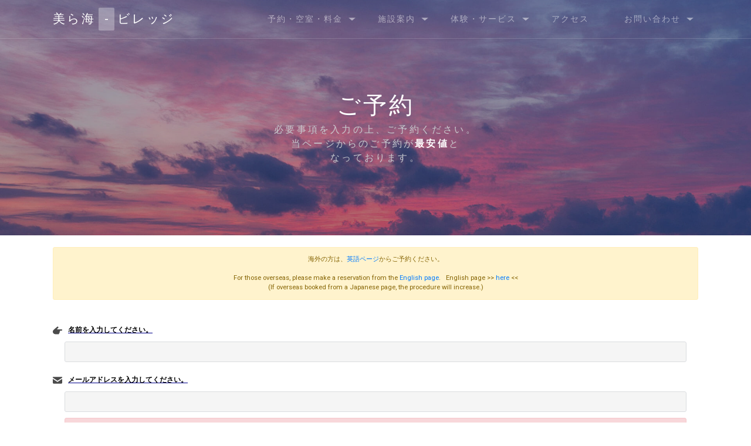

--- FILE ---
content_type: text/html;charset=UTF-8
request_url: https://churaumi-village.com/chura/reserve/reserve/;jsessionid=1FA2ACDAB3D138EDF2B1654A0A6D20B5
body_size: 108057
content:

































































<!DOCTYPE html>
<html lang="ja">
<head>
	<title>【公式】美ら海ビレッジ | ご予約</title>
  <meta charset="utf-8">
  <meta http-equiv="X-UA-Compatible" content="IE=edge">
  <meta name="viewport" content="width=device-width, initial-scale=1, minimum-scale=1, maximum-scale=1">
	<meta name="theme-color" content="#ffffff">
	<link REL="SHORTCUT ICON" href="/chura/favicon.ico" type="image/x-icon">

	<meta name="description" content="美ら海水族館近く！ご家族ファミリー向けまるごと一棟貸し ホテルに代わる新しい宿泊スタイル">
    <meta name="format-detection" content="telephone=no">
    <meta http-equiv='cache-control' content='no-cache'>

	<meta name="twitter:card" content="summary_large_image" />
	<meta name="twitter:site" content="@churaumiVillage" />

	<meta property="og:url" content="https://chruaumi-village.com" />
	<meta property="og:title" content="美ら海ビレッジ" />
	<meta property="og:description" content="美ら海水族館近くの宿泊施設です。" />
	<meta property="og:image" content="https://churaumi-village.com/chura/images/twitter_card.jpg" />

  <link href="https://fonts.googleapis.com/css?family=Raleway:100,200,300,400,500,700&amp;#x7c;Trirong:200,200i,300,300i,400,400i" rel="stylesheet">
  <link href="https://fonts.googleapis.com/css?family=Roboto:100,300,400,500,700,900&amp;#x7c" rel="stylesheet">

	<link rel="stylesheet" type="text/css" href="/chura/css/bootstrap/bootstrap.min.css" media="all" />
	<link rel="stylesheet" type="text/css" href="/chura/css/bootstrap/bootstrap-datepicker.min.css" media="all"/>
	<link rel="stylesheet" type="text/css" href="/chura/css/style-customize.css" media="all" />
	<link rel="stylesheet" type="text/css" href="/chura/css/table.css" media="all" />
	<link rel="stylesheet" type="text/css" href="/chura/css/box.css" media="all" />
	<link rel="stylesheet" type="text/css" href="/chura/css/2020/jquery.mb.YTPlayer.min.css" media="all" />
	<link rel="stylesheet" type="text/css" href="/chura/css/2020/owl.carousel.css" media="all" />
	<link rel="stylesheet" type="text/css" href="/chura/css/2020/remodal-default-theme.css" media="all" />
	<link rel="stylesheet" type="text/css" href="/chura/css/2020/remodal.css" media="all" />
	<link rel="stylesheet" type="text/css" href="/chura/css/2020/theme.css" media="all" />
	<link rel="stylesheet" type="text/css" href="/chura/css/2020/reservation.css" media="all" />
	<link rel="stylesheet" type="text/css" href="/chura/css/2020/cv-style.css" media="all" />


  <!-- ===============================================-->
  <!--    JavaScripts-->
  <!-- ===============================================-->
  <script src="/chura/js/jquery.min.js"></script>
  <script src="/chura/js/popper.min.js"></script>
  <script src="/chura/js/bootstrap.js"></script>
  <script src="/chura/js/bootstrap/bootstrap-datepicker.min.js" type="text/javascript"></script>
  <script src="/chura/js/bootstrap/bootstrap-datepicker.ja.min.js" type="text/javascript"></script>
  <script src="/chura/js/plugins.js"></script>
  <script src="/chura/js/stickyfill.min.js"></script>
  <script src="/chura/js/lib/fortawesome/all.min.js"></script>
  <script src="/chura/js/rellax.min.js"></script>
  <script src="/chura/js/progressbar.min.js"></script>
  <script src="/chura/js/lib/isotope.pkgd.min.js"></script>
  <script src="/chura/js/lib/packery-mode.pkgd.min.js"></script>
  <script src="/chura/js/lib/owl.carousel.js"></script>
  <script src="/chura/js/lib/remodal.min.js"></script>
  <script src="/chura/js/lib/jquery.hoverdir.js"></script>
  <script src="/chura/js/lib/jquery.mb.YTPlayer.min.js"></script>
  <script src="/chura/js/theme.js"></script>
  <script src="https://maps.googleapis.com/maps/api/js?key=AIzaSyARdVcREeBK44lIWnv5-iPijKqvlSAVwbw&callback=initMap" async></script>

	<!-- Google tag (gtag.js) -->
	<script async src="https://www.googletagmanager.com/gtag/js?id=G-Q5CF54YTD7"></script>

</head>


<body data-spy="scroll" data-target="#navbar-one-page" data-offset="80">


  































	<div class="fixed-top ">

    <nav class="navbar navbar-expand-lg navbar-dark navbar-theme p-0">
      <div class="container px-3">
      	<a href="/chura/;jsessionid=90A7B574A7CFD0F8391DBFF003014506" class="navbar-brand font-weight-normal ls-1">美ら海<span class="navbar-brand-i">-</span>ビレッジ</a>
        <button class="navbar-toggler collapsed" type="button" data-toggle="collapse" data-target="#navbarSupportedContent" aria-controls="navbarSupportedContent" aria-expanded="false" aria-label="Toggle navigation"><span class="navbar-toggler-icon"></span></button>
        <div class="collapse navbar-collapse" id="navbarSupportedContent">
          <ul class="navbar-nav ml-auto">
            <li class="nav-item dropdown dropdown-on-hover">
            	<a class="nav-link dropdown-toggle" id="navbarDropdownMenuLink1" href="/reserve/reserve/" data-toggle="dropdown" aria-haspopup="true" aria-expanded="false">
            		<span class="nav-link-text">予約・空室・料金</span>
            	</a>
              <div class="dropdown-menu dropdown-menu-right" aria-labelledby="navbarDropdownMenuLink1">
              	<a href="/chura/reserve/reserve/;jsessionid=90A7B574A7CFD0F8391DBFF003014506" class="dropdown-item">予約する</a>
              	<a href="/chura/reserve/reserve/availability;jsessionid=90A7B574A7CFD0F8391DBFF003014506?rt=99" class="dropdown-item">空室・料金を確認する</a>
              	<a href="/chura/reserve/reserve/rentalCarSituation;jsessionid=90A7B574A7CFD0F8391DBFF003014506" class="dropdown-item">レンタカー空車状況</a>
              	<a href="/chura/reserve/reserve/;jsessionid=90A7B574A7CFD0F8391DBFF003014506#cancelpolicy" class="dropdown-item">キャンセルポリシー</a>
              </div>
            </li>
            <li class="nav-item dropdown dropdown-on-hover">
	          <a class="nav-link dropdown-toggle" id="navbarDropdownMenuLink4" href="/facilities/facilities/" data-toggle="dropdown" aria-haspopup="true" aria-expanded="false">
	          	<span class="nav-link-text">施設案内</span>
           	  </a>
              <div class="dropdown-menu dropdown-menu-right" aria-labelledby="navbarDropdownMenuLink4">
              	<a href="/chura/facilities/map;jsessionid=90A7B574A7CFD0F8391DBFF003014506" class="dropdown-item">施設全体マップ</a>
              	<a href="/chura/facilities/;jsessionid=90A7B574A7CFD0F8391DBFF003014506" class="dropdown-item">部屋を選ぶ</a>
                <div class="dropdown-divider"></div>

                <h6 class="dropdown-header">1号店</h6>
              	<a href="/chura/facilities/regular;jsessionid=90A7B574A7CFD0F8391DBFF003014506" class="dropdown-item pl-4">レギュラータイプ</a>
              	<a href="/chura/facilities/extra;jsessionid=90A7B574A7CFD0F8391DBFF003014506" class="dropdown-item pl-4">エクストラタイプ</a>
              	<a href="/chura/facilities/extraWoodDeck;jsessionid=90A7B574A7CFD0F8391DBFF003014506" class="dropdown-item pl-4">エクストラウッドデッキタイプ</a>

                <h6 class="dropdown-header">2号店</h6>
              	<a href="/chura/facilities/regular2;jsessionid=90A7B574A7CFD0F8391DBFF003014506" class="dropdown-item pl-4">レギュラータイプ</a>
              	<a href="/chura/facilities/extra2;jsessionid=90A7B574A7CFD0F8391DBFF003014506" class="dropdown-item pl-4">エクストラタイプ</a>

                <h6 class="dropdown-header">3号店</h6>
              	<a href="/chura/facilities/couple3;jsessionid=90A7B574A7CFD0F8391DBFF003014506" class="dropdown-item pl-4">カップルタイプ</a>
              	<a href="/chura/facilities/regular3;jsessionid=90A7B574A7CFD0F8391DBFF003014506" class="dropdown-item pl-4">レギュラータイプ</a>
              	<a href="/chura/facilities/extra3;jsessionid=90A7B574A7CFD0F8391DBFF003014506" class="dropdown-item pl-4">エクストラタイプ</a>

                <h6 class="dropdown-header">4号店</h6>
              	<a href="https://pt.churaumi-village.com/chura/fourth" class="dropdown-item pl-4">プール＆テラス</a>

                <h6 class="dropdown-header">5号店</h6>
                <a href="https://churaumi-village.com/chura/karst" class="dropdown-item pl-4">もとぶ富士カルスト</a>

                <h6 class="dropdown-header">6号店</h6>
                  <a href="https://churaumi-village.com/chura/ryukyukominka" class="dropdown-item pl-4">琉球古民家 本部港</a>
              </div>
            </li>
            <li class="nav-item dropdown dropdown-on-hover">
            	<a class="nav-link dropdown-toggle" id="navbarDropdownMenuLink4" href="/facilities/facilities/" data-toggle="dropdown" aria-haspopup="true" aria-expanded="false">
            		<span class="nav-link-text">体験・サービス</span>
            	</a>
              <div class="dropdown-menu dropdown-menu-right" aria-labelledby="navbarDropdownMenuLink4">
              	<a href="/chura/option/;jsessionid=90A7B574A7CFD0F8391DBFF003014506" class="dropdown-item">オプションを選ぶ</a>
              	<a href="/chura/option/eat;jsessionid=90A7B574A7CFD0F8391DBFF003014506" class="dropdown-item">食事</a>
              	<a href="/chura/option/inFacility;jsessionid=90A7B574A7CFD0F8391DBFF003014506" class="dropdown-item">施設内で楽しむ</a>
              	<a href="/chura/option/outFacility;jsessionid=90A7B574A7CFD0F8391DBFF003014506" class="dropdown-item">施設外で楽しむ</a>
              	<a href="/chura/option/surprise;jsessionid=90A7B574A7CFD0F8391DBFF003014506" class="dropdown-item">サプライズ</a>
              	<a href="/chura/special/enjoyStay/;jsessionid=90A7B574A7CFD0F8391DBFF003014506" class="dropdown-item">動画で紹介</a>
              	<a href="/chura/option/rentalCar/;jsessionid=90A7B574A7CFD0F8391DBFF003014506" class="dropdown-item">バスをご利用の方へ（レンタカーor無料送迎）</a>
              
              
              </div>
            </li>
            <li class="nav-item">
            	<a href="/chura/access/access/;jsessionid=90A7B574A7CFD0F8391DBFF003014506" id="navbarMenuLink1" class="nav-link"><span class="nav-link-text"><nobr>アクセス</nobr></span></a>
            </li>
            <li class="nav-item dropdown dropdown-on-hover">
            	<a class="nav-link dropdown-toggle" id="navbarDropdownMenuLink4" href="/contact" data-toggle="dropdown" aria-haspopup="true" aria-expanded="false">
            		<span class="nav-link-text">お問い合わせ</span>
            	</a>
              <div class="dropdown-menu dropdown-menu-right" aria-labelledby="navbarDropdownMenuLink4">
              	<a href="/chura/question/question/;jsessionid=90A7B574A7CFD0F8391DBFF003014506" class="dropdown-item">よくある質問</a>
              	<a href="/chura/contact/;jsessionid=90A7B574A7CFD0F8391DBFF003014506" class="dropdown-item">お問い合わせ</a>
              	<a href="/chura/customer/customer/;jsessionid=90A7B574A7CFD0F8391DBFF003014506" class="dropdown-item">ご予約内容確認</a>
               	<a href="/chura/customer/membership/;jsessionid=90A7B574A7CFD0F8391DBFF003014506" class="dropdown-item">ビレッジ会員(試験導入中)</a>
              </div>
            </li>
          </ul>

			

        </div>
      </div>
    </nav>
    </div>
  




















<style type="text/css">
<!--
    .text-muted {
        color: #5a6268 !important; /* 少し濃いグレー */
    }

	input[type=text],
	input[type=email],
	select,
	select option,
	textarea {
		background-color: #f5f5f5!important;;
	}

	h6 {
		font-weight: bold;
		text-decoration:underline;
		text-decoration-color:#00008b;
		text-decoration-thickness: 2px;
	}

	#roomType-area input[type=radio],
	#payment-area input[type=radio],
	.radio-area  input[type=radio] {
		display: none;
	}

	#roomType-area input[type="radio"]:checked + label,
	#payment-area input[type="radio"]:checked + label,
	.radio-area input[type="radio"]:checked + label {
		background-color: #00008b;
		color: #ffffff;
	}

	#roomType-area label,
	#payment-area label,
	.radio-area label {
		padding: 1em;
		border-style: solid;
		border-width: 1px;
		border-color: #191970;
		border-radius: 5px;
		background-color: #f5f5f5;
	}

	#roomType-area label:hover,
	#payment-area label:hover,
	.radio-area label:hover {
		background-color: #E2EDF9;
	}

	#minnaDescription label.label,
	#sesokoDescription label.label {
		border-style: none;
		background-color: transparent;
	}

	#minnaDescription label.label:hover,
	#sesokoDescription label.label:hover {
		background-color: none;
	}

	.font-size-s8 {
		font-size: 0.8em;
	}

	.font-size-s7 {
		font-size: 0.7em;
	}

	@media only screen and (max-width:768px){

		table#carenderByRoomType,
		table#carenderByRoomType2 {
			font-size: 0.8em;
		}

		table#carenderByRoomType td,
		table#carenderByRoomType2 td {
			padding: 0;
		}

		table#carenderByRoomType span.price,
		table#carenderByRoomType2 span.price {
			font-size: 0.5em;
		}
	}

-->
</style>

<script type="text/javascript">

// Flag to track if an AJAX request is in progress
let ajaxInProgress = false;


</script>
<main>
	<section class="text-center overflow-hidden py-0" id="top">
		<div class="bg-holder overlay parallax" style="background-image:url(/chura/images/2020/header-bg1.jpg);"></div>

		<div class="container-fluid">
	 		<div class="header-overlay"></div>
 			<div class="row position-relative justify-content-center align-items-center pt-10 pb-7">
				<div class="col-lg-4">
					<div class="header-text">
						<h1 class="display-3 text-white fs-4 fs-md-5">ご予約</h1>
						<p class="text-uppercase text-400 ls-2 mt-2">必要事項を入力の上、ご予約ください。<br/>当ページからのご予約が<font style="color:#fff;font-weight:bold;">最安値</font>と<br/>なっております。</p>
					</div>
    			</div>
  			</div>
		</div>
	</section>
	<section class="pt-3 pb-1">
		<div class="container">
			<div id="scriptCation" class="alert alert-danger">
				<img src="/chura/svg/caution_64.svg" class="mr-2" style="width:64px;float: left;">
				JavaScriptが無効になっています。<br />
				JavaScriptを有効にしてください。<br />
				JavaScriptが無効な場合、予約できません。
			</div>

			

			<div class="alert alert-warning text-center font-size-s7" role="alert">
		      <span>海外の方は、<a href="/chura/en/en/;jsessionid=90A7B574A7CFD0F8391DBFF003014506#reservation">英語ページ</a>からご予約ください。</span><br/>
		      <br />
		      <span>For those overseas, please make a reservation from the <a href="/chura/en/en/;jsessionid=90A7B574A7CFD0F8391DBFF003014506#reservation">English page</a>.</span>&nbsp;&nbsp;&nbsp;English page &gt;&gt; <a href="/chura/en/en/;jsessionid=90A7B574A7CFD0F8391DBFF003014506#reservation">here</a> &lt;&lt;<br />
		      (If overseas booked from a Japanese page, the procedure will increase.)
			</div>
		</div>
	</section>
	<section class="pt-3 pb-2">
		<form name="reserve_reserveActionForm" id="reserveForm" method="post" action="/chura/reserve/reserve/;jsessionid=90A7B574A7CFD0F8391DBFF003014506">
		<div class="container">
			
			<h6><img src="/chura/svg/finger_16.svg" class="mr-2" style="width:16px;">名前を入力してください。</h6>
			<div class="pl-3 pr-3">
				<input type="text" name="name" maxlength="64" value="" id="reserveName" class="form-control">
			</div>
			<h6 class="mt-3"><img src="/chura/svg/mail_16.svg" class="mr-2" style="width:16px;">メールアドレスを入力してください。</h6>
			<div class="pl-3 pr-3">
				<input type="email" id="mail" name="mail" maxlength="512" class="form-control" value="" />
				<div style="font-size: 0.7em;" class="alert alert-danger mt-2">
					※ 正確に入力してください。<br/>
					当方のメールアドレス「churabg@gmail.com」からのメールを受け取れない場合、予約は成立しません。
				</div>
			</div>
			<h6 class="mt-3"><img src="/chura/svg/calendar_16.svg" class="mr-2" style="width:16px;">チェックイン日を入力してください。</h6>
			<div class="pl-3 pr-3">
				<input type="text" name="date" id="date" class="form-control"  min="2026-01-16" value="" />
			</div>

			<h6 class="mt-3"><img src="/chura/svg/calendar_16.svg" class="mr-2" style="width:16px;">宿泊日数を入力してください。</h6>
			<div class="pl-3 pr-3">
				<select name="stayCount" class="form-control"><option value="1" selected="selected">1泊</option>
							
						
					
						
							
								<option value="2">2泊 (20%OFF  6/21以降)</option>
							
							
						
					
						
							
								<option value="3">3泊 (20%OFF  6/21以降)</option>
							
							
						
					
						
							
								<option value="4">4泊 (20%OFF  6/21以降)</option>
							
							
						
					
						
							
								<option value="5">5泊 (20%OFF  6/21以降)</option>
							
							
						
					
						
							
								<option value="6">6泊 (20%OFF  6/21以降)</option>
							
							
						
					
						
							
								<option value="7">7泊 (20%OFF  6/21以降)</option>
							
							
						
					
						
							
								<option value="8">8泊 (20%OFF  6/21以降)</option>
							
							
						
					
						
							
								<option value="9">9泊 (20%OFF  6/21以降)</option>
							
							
						
					
						
							
								<option value="10">10泊 (20%OFF  6/21以降)</option>
							
							
						
					
						
							
								<option value="11">11泊 (20%OFF  6/21以降)</option>
							
							
						
					
						
							
								<option value="12">12泊 (20%OFF  6/21以降)</option>
							
							
						
					
						
							
								<option value="13">13泊 (20%OFF  6/21以降)</option>
							
							
						
					
						
							
								<option value="14">14泊 (20%OFF  6/21以降)</option>
							
							
						
					
						
							
								<option value="15">15泊 (20%OFF  6/21以降)</option></select>
				<div class="small text-muted mt-1">※ 部屋タイプによって連泊割引率が変わることがあります</div>
			</div>

			<h6 class="mt-3"><img src="/chura/svg/clock_16.svg" class="mr-2" style="width:16px;">チェックイン予定時間を入力してください。</h6>
			<div class="pl-3 pr-3">
				<select name="checkinTime" id="checkinTime" class="form-control"><option value="00:00">未設定</option>
					
						<optgroup label="15">
							
								
								
								  	
								
								<option value="15:00">15時0分</option>
							
								
								
								<option value="15:30">15時30分</option>
							
						</optgroup>
					
						<optgroup label="16">
							
								
								
								  	
								
								<option value="16:00">16時0分</option>
							
								
								
								<option value="16:30">16時30分</option>
							
						</optgroup>
					
						<optgroup label="17">
							
								
								
								  	
								
								<option value="17:00">17時0分</option>
							
								
								
								<option value="17:30">17時30分</option>
							
						</optgroup>
					
						<optgroup label="18">
							
								
								
								  	
								
								<option value="18:00">18時0分</option>
							
								
								
								<option value="18:30">18時30分</option>
							
						</optgroup>
					
						<optgroup label="19">
							
								
								
								  	
								
								<option value="19:00">19時0分</option>
							
								
								
								<option value="19:30">19時30分</option>
							
						</optgroup>
					
						<optgroup label="20">
							
								
								
								  	
								
								<option value="20:00">20時0分</option>
							
								
								
								<option value="20:30">20時30分</option>
							
						</optgroup>
					
						<optgroup label="21">
							
								
								
								  	
								
								<option value="21:00">21時0分</option>
							
								
								
								<option value="21:30">21時30分</option>
							
						</optgroup>
					
						<optgroup label="22">
							
								
								
								  	
								
								<option value="22:00">22時0分</option>
							
								
								
								<option value="22:30">22時30分</option>
							
						</optgroup>
					
						<optgroup label="23">
							
								
								
								  	
								
								<option value="23:00">23時0分</option>
							
								
								
								<option value="23:30">23時30分</option>
							
						</optgroup></select>
				<div id="lateCheckIn" class="alert alert-warning font-size-s7 mt-2" style="display:none;">
					&lt;レイトチェックインについて&gt;<br />
					チェックイン時間が19時以降になる場合、レイトチェックインとなります。<br />
					レイトチェックインについては下記ページよりご確認ください。<br />
					<br />
					<a href="/chura/question/checkIn/lateCheckIn;jsessionid=90A7B574A7CFD0F8391DBFF003014506" target="_blank" class="btn btn-info btn-sm">レイトチェックインについて</a>
				</div>
			</div>

			<h6 class="mt-3"><img src="/chura/svg/house_16.svg" class="mr-2" style="width:16px;">部屋タイプを入力してください。</h6>
			<div id="roomType-area" class="d-none d-lg-block pl-3 pr-3">
				<h6 style="text-decoration:none;">1号店（2013年築）</h6>
				<div class="text-muted small mb-2 pl-1">美ら海水族館近く。最もリーズナブルで気軽に泊まれるコテージ。観光や長期滞在にもおすすめ。</div>
				<div class="row pl-3 pr-3">
					<div class="col-12 col-lg-4">
						<input type="radio" name="roomType" value="0" checked="checked" id="roomType0"><label for="roomType0" class="ml-1">１号店 レギュラータイプ</label>
					</div>
					<div class="col-12 col-lg-4">
						<input type="radio" name="roomType" value="1" id="roomType1"><label for="roomType1" class="ml-1">１号店 エクストラタイプ</label>
					</div>
					<div class="col-12 col-lg-4">
						<input type="radio" name="roomType" value="2" id="roomType2"><label for="roomType2" class="ml-1">１号店 エクストラウッドデッキタイプ</label>
					</div>
				</div>
                <hr class="mt-2 mb-3" />
				<h6 style="text-decoration:none;">2号店（2016年築）</h6>
				<div class="text-muted small mb-2 pl-1">水族館近くで居心地抜群。コスパ最高の快適コテージで家族や友人との滞在にぴったり。</div>
				<div class="row pl-3 pr-3">
					<div class="col-12 col-lg-4">
						<input type="radio" name="roomType" value="3" id="roomType3"><label for="roomType3" class="ml-1">２号店 レギュラータイプ</label>
					</div>
					<div class="col-12 col-lg-4">
						<input type="radio" name="roomType" value="4" id="roomType4"><label for="roomType4" class="ml-1">２号店 エクストラタイプ</label>
					</div>
				</div>
                <hr class="mt-2 mb-3" />
				<h6 style="text-decoration:none;">3号店（2020年築）</h6>
				<div class="text-muted small mb-2 pl-1">上質で利便性の高い造り。水族館近くで満天の星空を楽しめる贅沢なコテージ。</div>
				<div class="row pl-3 pr-3">
					<div class="col-12 col-lg-4">
						<input type="radio" name="roomType" value="6" id="roomType6"><label for="roomType6" class="ml-1">【隠れ家】３号店 カップルタイプ</label>
					</div>
					<div class="col-12 col-lg-4">
						<input type="radio" name="roomType" value="7" id="roomType7"><label for="roomType7" class="ml-1">【隠れ家】３号店 レギュラータイプ</label>
					</div>
					<div class="col-12 col-lg-4">
						<input type="radio" name="roomType" value="8" id="roomType8"><label for="roomType8" class="ml-1">【隠れ家】３号店 エクストラタイプ</label>
					</div>
				</div>
                <hr class="mt-2 mb-3" />
				<h6 style="text-decoration:none;">4号店（2021年築・プール＆テラス付）</h6>
				<div class="text-muted small mb-2 pl-1">プールとテラス付きで贅沢な時間を満喫。最高品質のプレミアムコテージ。</div>
				<div class="row pl-3 pr-3">
					<div class="col-12">
						<input type="radio" name="roomType" value="9" id="roomType9"><label for="roomType9" class="ml-1">プール＆テラス</label>
					</div>
				</div>
                <hr class="mt-2 mb-3" />
				<h6 style="text-decoration:none;">5号店（本部富士カルスト）</h6>
				<div class="text-muted small mb-2 pl-1">国定公園。やんばる大自然に囲まれた非日常と上質空間。水族館から車で約20分。</div>
				<div class="row pl-3 pr-3">
					<div class="col-12 col-lg-4">
						<input type="radio" name="roomType" value="501" id="roomType501"><label for="roomType501" class="ml-1">もとぶ富士カルスト Sakura(ペット可)</label>
					</div>
					<div class="col-12 col-lg-4">
						<input type="radio" name="roomType" value="502" id="roomType502"><label for="roomType502" class="ml-1">もとぶ富士カルスト Deigo</label>
					</div>
					<div class="col-12 col-lg-4">
						<input type="radio" name="roomType" value="503" id="roomType503"><label for="roomType503" class="ml-1">もとぶ富士カルスト Fukugi</label>
					</div>
					<div class="col-12 col-lg-4">
						<input type="radio" name="roomType" value="504" id="roomType504"><label for="roomType504" class="ml-1">もとぶ富士カルスト Ajisai(ペット可)</label>
					</div>
				</div>
				<div style="font-size: 0.7em;" class="alert alert-danger mt-2 ml-4">
					※もとぶ富士 カルスト 「Ajisai」、「Sakura」はペット可です。<br />
					ペットアレルギーのある方は「もとぶ富士 カルスト Ajisai」「もとぶ富士 カルスト Sakura」のご利用をお控えください。<br />
				</div>
                <hr class="mt-2 mb-3" />
				<h6 style="text-decoration:none;">6号店（古民家リフォーム）</h6>
				<div class="text-muted small mb-2 pl-1">本部港近くの古民家を改装。沖縄らしい空気感の中で“ウチナータイム”を満喫。</div>
				<div class="row pl-3 pr-3">
					<div class="col-12">
						<input type="radio" name="roomType" value="601" id="roomType601"><label for="roomType601" class="ml-1">琉球古民家 本部港</label>
					</div>
				</div>
			</div>
			<div class="d-lg-none pl-3 pr-3">
				<select id="roomTypeSelect" class="form-control">
					
						
							<option value="0">
								１号店 レギュラータイプ
								
							</option>
						
					
						
							<option value="1">
								１号店 エクストラタイプ
								
							</option>
						
					
						
							<option value="2">
								１号店 エクストラウッドデッキタイプ
								
							</option>
						
					
						
							<option value="3">
								２号店 レギュラータイプ
								
							</option>
						
					
						
							<option value="4">
								２号店 エクストラタイプ
								
							</option>
						
					
						
					
						
							<option value="6">
								３号店 カップルタイプ
								
							</option>
						
					
						
							<option value="7">
								３号店 レギュラータイプ
								
							</option>
						
					
						
							<option value="8">
								３号店 エクストラタイプ
								
							</option>
						
					
						
							<option value="9">
								４号店 美ら海ビレッジ　プール＆テラス 
								
							</option>
						
					
						
							<option value="501">
								５号店 もとぶ富士カルスト sakura
								&nbsp;(ペット可)
							</option>
						
					
						
							<option value="502">
								５号店 もとぶ富士カルスト deigo
								
							</option>
						
					
						
							<option value="503">
								５号店 もとぶ富士カルスト fukugi
								
							</option>
						
					
						
							<option value="504">
								５号店 もとぶ富士カルスト ajisai
								&nbsp;(ペット可)
							</option>
						
					
						
							<option value="601">
								６号店 琉球古民家 本部港
								
							</option>
						
					
				</select>
				<div class="mt-2 text-muted small" aria-live="polite">
					<div class="mb-2"><strong>1号店（2013年築）</strong><br/>美ら海水族館近く。最もリーズナブルで気軽に泊まれるコテージ。観光や長期滞在にもおすすめ。</div>
					<div class="mb-2"><strong>2号店（2016年築）</strong><br/>水族館近くで居心地抜群。コスパ最高の快適コテージで家族や友人との滞在にぴったり。</div>
					<div class="mb-2"><strong>3号店（2020年築）</strong><br/>上質で利便性の高い造り。水族館近くで満天の星空を楽しめる贅沢なコテージ。</div>
					<div class="mb-2"><strong>4号店（2021年築・プール＆テラス付）</strong><br/>プールとテラス付きで贅沢な時間を満喫。最高品質のプレミアムコテージ。</div>
					<div class="mb-2"><strong>5号店（本部富士カルスト）</strong><br/>国定公園。やんばる大自然に囲まれた非日常と上質空間。水族館から車で約20分。</div>
					<div class="mb-2"><strong>6号店（古民家リフォーム）</strong><br/>本部港近くの古民家を改装。沖縄らしい空気感の中で“ウチナータイム”を満喫。</div>
				</div>
			</div>

			<h6 class="mt-3"><img src="/chura/svg/people_16.svg" class="mr-2" style="width:16px;">宿泊人数を入力してください。</h6>
			<div class="pl-3 pr-3">
				<div class="row">
					<div class="col-6 col-lg-4">
						<label for="adultCount">大人</label>
						<select name="adultCount" id="adultCount" class="form-control"><option value="2">2</option>
						
							<option value="3">3</option>
						
							<option value="4">4</option>
						
							<option value="5">5</option>
						
							<option value="6">6</option>
						
							<option value="7">7</option>
						
							<option value="8">8</option>
						
							<option value="9">9</option>
						
							<option value="10">10</option>
						
							<option value="11">11</option>
						
							<option value="12">12</option></select>
					</div>
					<div class="col-6 col-lg-4">
						<label for="highSchoolCount">高校生</label>
						<select name="highSchoolCount" id="highSchoolCount" class="form-control"><option value="0" selected="selected">0</option>
						
							<option value="1">1</option>
						
							<option value="2">2</option>
						
							<option value="3">3</option>
						
							<option value="4">4</option>
						
							<option value="5">5</option>
						
							<option value="6">6</option></select>
					</div>
					<div class="col-6 col-lg-4">
						<label for="middleSchoolCount">中学生</label>
						<select name="middleSchoolCount" id="middleSchoolCount" class="form-control"><option value="0" selected="selected">0</option>
						
							<option value="1">1</option>
						
							<option value="2">2</option>
						
							<option value="3">3</option>
						
							<option value="4">4</option>
						
							<option value="5">5</option>
						
							<option value="6">6</option></select>
					</div>
					<div class="col-6 col-lg-4">
						<label for="childCount">小学生</label>
						<select name="childCount" id="childCount" class="form-control"><option value="0" selected="selected">0</option>
						
							<option value="1">1</option>
						
							<option value="2">2</option>
						
							<option value="3">3</option>
						
							<option value="4">4</option>
						
							<option value="5">5</option>
						
							<option value="6">6</option></select>
					</div>
					<div class="col-6 col-lg-4">
						<label for="babyCount">幼児<br class="d-md-none" /><span class="font-size-s7 karstHidden">（布団あり、食事あり）</span></label>
						<select name="babyCount" id="babyCount" class="form-control"><option value="0" selected="selected">0</option>
						
							<option value="1">1</option>
						
							<option value="2">2</option>
						
							<option value="3">3</option>
						
							<option value="4">4</option>
						
							<option value="5">5</option>
						
							<option value="6">6</option></select>
					</div>
					<div class="karstHidden col-6 col-lg-4">
						<label for="babyCountNothing">幼児<br class="d-md-none" /><span class="font-size-s7">（布団なし、食事なし）</span></label>
						<select name="babyCountNothing" id="babyCountNothing" class="form-control"><option value="0" selected="selected">0</option>
						
							<option value="1">1</option>
						
							<option value="2">2</option>
						
							<option value="3">3</option>
						
							<option value="4">4</option>
						
							<option value="5">5</option>
						
							<option value="6">6</option></select>
					</div>
					<div class="petInfo col-6 col-lg-4">
						<label for="petCount">ペット</label>
						<select name="petCount" id="petCount" class="form-control"><option value="0" selected="selected">0</option>
						
							<option value="1">1</option>
						
							<option value="2">2</option>
						
							<option value="3">3</option></select>
					</div>
				</div>
				<div style="font-size: 0.7em;" class="petInfo alert alert-danger mt-2">
					※「ペット同伴する」を選択された場合、「愛犬宿泊滞在およびドッグラン利用規約」をお送りします。<br />
					規約に同意がいただけない場合、ペット同伴できません。
				</div>
				<div style="font-size: 0.7em;" class="karst alert alert-danger mt-2">
					※もとぶ富士 カルスト は幼児（布団なし）を選択することができません。
				</div>
				<div class="alert alert-primary mt-2 font-size-s7">
					<b>＜1､2､3号店　コテージ＞</b><br/>
					2名様までは、ベッドで寝具をご用意いたします。<br/>
					3名様以降は、布団で寝具をご用意いたします。<br/>
					<br/>
					<b>＜4号店　プール＆テラス＞</b><br/>
					4名様までは、ベッドで寝具をご用意いたします。<br/>
					5名様以降はお布団で寝具をご用意いたします。<br/>
					<br/>
					※ 寝具を全て布団に切り替えたい、<br/>
					2名様のみでも寝具を分けて快適に過ごしたい等、リクエストがございましたら、お布団の追加（+1000円）も承っております。<br/>
					リクエストは宿泊日の前日までにご連絡ください。<br/>
					（いずれも当日のお申し出は、緊急対応となりますので手数料が発生致します。ご了承くださいませ）
				</div>
			</div>

			<h6  class="mt-3"><img src="/chura/svg/eat_16.svg" class="mr-2" style="width:16px;">朝食</h6>
			<div class="pl-3 pr-3 radio-area">
				<input type="radio" name="breakfast" value="0" checked="checked" id="breakfast0"><label for="breakfast0">追加しない</label>
				<input type="radio" name="breakfast" value="300" id="breakfast300"><label for="breakfast300">朝食を追加する</label>
				<div id="breakfastDescription" class="alert alert-primary font-size-s7" style="display: none;">
					朝食は2日目の朝（チェックイン日の翌日）にご用意します。<br />
					日程変更・人数変更・3日目以降ご入用の場合、連絡ください。
				</div>
			</div>

			<h6  class="mt-3"><img src="/chura/svg/eat_16.svg" class="mr-2" style="width:16px;">夕食</h6>
			<div class="pl-3 pr-3 radio-area">
				<input type="radio" name="bbq" value="0" checked="checked" id="checkNoBBQ"><label for="checkNoBBQ">&nbsp;追加しない</label><br />
				<input type="radio" name="bbq" value="401" id="check01">
				<label for="check01">
					BBQレギュラーコースを追加する
				</label><br/>
				<input type="radio" name="bbq" value="403" id="check04">
				<label for="check04">
					BBQあぐーコースを追加する
				</label><br/>
				<input type="radio" name="bbq" value="404" id="check05">
				<label for="check05">
					あぐーしゃぶしゃぶ！鍋コースを追加する
				</label><br/>
				<input type="radio" name="bbq" value="400" id="check02">
				<label for="check02">
					BBQ機材レンタルを追加する
				</label><br/>
				<div class="alert alert-danger font-size-s7">
					※「あぐーしゃぶしゃぶ！鍋コース」の当日予約はできません。<br />
					　ご希望の場合、前日までに予約をお願いします。<br />
					※BBQ機材の持込はできません。<br />
					　BBQ希望の場合、上記を選択し予約してください。<br />
					※4号店(プール&テラス)、5号店(もとぶ富士カルスト)のBBQ機材はガスです。<br />
				</div>
				<div id="bbqDescription" class="alert alert-primary font-size-s7" style="display: none;">
					BBQは1日目（チェックイン日）の夕食としてご用意します。<br />
					日程変更・人数変更・2日目以降ご入用の場合、連絡ください。
				</div>
			</div>

			<h6  class="mt-3"><img src="/chura/svg/aquarium_16.svg" class="mr-2" style="width:16px;">美ら海水族館チケット</h6>
			<div class="pl-3 pr-3 radio-area text-danger" style="font-size: 0.7em;">
				※管理棟にて販売しております。<br />
				ご希望の方は、管理棟でお買い求めください。<br />
				（美ら海水族館のチケットは原価販売のため、ご購入の際は現金での購入をお願いします。）
			</div>

			<h6  class="mt-3"><img src="/chura/svg/minna_16.svg" class="mr-2" style="width:16px;">水納島ツアー(4月～10月)</h6>
			<div class="pl-3 pr-3 radio-area">
				<input type="radio" name="minna" value="0" checked="checked" id="checkMinna0"><label for="checkMinna0">追加しない</label>
				<input type="radio" name="minna" value="200" id="checkMinna1"><label for="checkMinna1">水納島ツアーを希望する</label>
			</div>
			<div class="pl-3 pr-3 radio-area text-danger" style="font-size: 0.7em;">
				※水納島ツアーは、4月01日～10月31日の期間予約可能です。
			</div>
			<div class="pl-3 pr-3 radio-area">
				<div id="minnaDescription" class="alert alert-primary font-size-s7">
					<h6>●代表者名（カタカナ）</h6>
					<div class="row p-1">
						<div class="col-12 col-lg-4">
							<input type="text" name="minnaName" maxlength="64" value="" class="form-control">
						</div>
					</div>
					<h6>●ツアー参加者</h6>
					<div class="row p-1">
						<div class="col-12 col-lg-4">
							<label for="partMinnaAd" class="m-0 p-0 label">大人（12歳以上）</label>
							<select name="partMinnaAd" id="partMinnaAd" class="form-control"><option value="0" selected="selected">0</option>
							
								<option value="1">1</option>
							
								<option value="2">2</option>
							
								<option value="3">3</option>
							
								<option value="4">4</option>
							
								<option value="5">5</option>
							
								<option value="6">6</option>
							
								<option value="7">7</option>
							
								<option value="8">8</option>
							
								<option value="9">9</option>
							
								<option value="10">10</option>
							
								<option value="11">11</option>
							
								<option value="12">12</option>
							
								<option value="13">13</option>
							
								<option value="14">14</option>
							
								<option value="15">15</option></select>
						</div>
						<div class="col-12 col-lg-4">
							<label for="partMinnaChi1" class="m-0 p-0 label">小人（4歳～11歳）</label>
							<select name="partMinnaChi1" id="partMinnaChi1" class="form-control"><option value="0" selected="selected">0</option>
							
								<option value="1">1</option>
							
								<option value="2">2</option>
							
								<option value="3">3</option>
							
								<option value="4">4</option>
							
								<option value="5">5</option>
							
								<option value="6">6</option>
							
								<option value="7">7</option>
							
								<option value="8">8</option>
							
								<option value="9">9</option>
							
								<option value="10">10</option></select>
							<input type="hidden" name="partMinnaChi2" value="0">
						</div>
					</div>
					<h6 class="mt-2">●付き添いのみ（不参加）</h6>
					<p class="text-danger">※ツアー参加者と一緒に水納島へ付き添いとして行く場合</p>
					<div class="row p-1">
						<div class="col-12 col-lg-4">
							<label for="attendMinnaAd" class="m-0 p-0 label">大人（12歳以上）</label>
							<select name="attendMinnaAd" id="attendMinnaAd" class="form-control"><option value="0" selected="selected">0</option>
							
								<option value="1">1</option>
							
								<option value="2">2</option>
							
								<option value="3">3</option>
							
								<option value="4">4</option>
							
								<option value="5">5</option></select>
						</div>
						<div class="col-12 col-lg-4">
							<label for="attendMinnaChi1" class="m-0 p-0 label">小人（6歳～11歳）</label>
							<select name="attendMinnaChi1" id="attendMinnaChi1" class="form-control"><option value="0" selected="selected">0</option>
							
								<option value="1">1</option>
							
								<option value="2">2</option>
							
								<option value="3">3</option>
							
								<option value="4">4</option>
							
								<option value="5">5</option></select>
						</div>
						<div class="col-12 col-lg-4">
							<label for="attendMinnaChi2" class="m-0 p-0 label">幼児（3歳～5歳）</label>
							<select name="attendMinnaChi2" id="attendMinnaChi2" class="form-control"><option value="0">0</option>
							
								<option value="1">1</option>
							
								<option value="2">2</option>
							
								<option value="3">3</option>
							
								<option value="4">4</option>
							
								<option value="5">5</option></select>
						</div>
					</div>

					<h6 class="mt-2">●コース</h6>

					<div class="radio-area">
						<input type="radio" name="minnaCourse" value="200" checked="checked" id="minnaCourse200">
						<label for="minnaCourse200">水納島わくわくボートシュノーケリング＆日帰り海水浴</label><br />
						<input type="radio" name="minnaCourse" value="203" id="minnaCourse203">
						<label for="minnaCourse203">水納島わくわくボートシュノーケリング＆マリン３種</label><br />
						<input type="radio" name="minnaCourse" value="205" id="minnaCourse205">
						<label for="minnaCourse205">水納島マリントライアル３＆日帰り海水浴</label><br />
						<input type="radio" name="minnaCourse" value="240" id="minnaCourse240">
						<label for="minnaCourse240">水納島パラセーリング＆日帰り海水浴</label><br />
						<input type="radio" name="minnaCourse" value="241" id="minnaCourse241">
						<label for="minnaCourse241">水納島パラセーリング＆ボートシュノーケリング</label><br />
						<input type="radio" name="minnaCourse" value="208" id="minnaCourse208">
						<label for="minnaCourse208">水納島日帰り海水浴</label>
					</div>

					<div id="minnaParticipantInformation" style="display:none;">
						<h6 class="mt-2">●パラセーリング申込追加情報</h6>
						<p class="text-danger">※パラセーリングを選択している場合、「年齢」「体重」を入力してください。</p>
						<p class="text-danger">※3歳以下、66歳以上はパラセーリング不可となります。</p>
						<table id="minnaParticipantInformationTbl" class="table table-sm table-bordered">
							<thead class="text-center bg-secondary text-light">
								<tr>
									<th>年齢</th>
									<th>体重</th>
								</tr>
							</thead>
							<tbody id="" class="bg-light">
								<tr>
									<td>
										<select name="partMinnaAge" class="form-control"><option value="4" >4歳</option>
											
												
												
												<option value="5" >5歳</option>
											
												
												
												<option value="6" >6歳</option>
											
												
												
												<option value="7" >7歳</option>
											
												
												
												<option value="8" >8歳</option>
											
												
												
												<option value="9" >9歳</option>
											
												
												
												<option value="10" >10歳</option>
											
												
												
												<option value="11" >11歳</option>
											
												
												
												<option value="12" >12歳</option>
											
												
												
												<option value="13" >13歳</option>
											
												
												
												<option value="14" >14歳</option>
											
												
												
												<option value="15" >15歳</option>
											
												
												
												<option value="16" >16歳</option>
											
												
												
												<option value="17" >17歳</option>
											
												
												
												<option value="18" >18歳</option>
											
												
												
												<option value="19" >19歳</option>
											
												
												
												<option value="20" >20歳</option>
											
												
												
												<option value="21" >21歳</option>
											
												
												
												<option value="22" >22歳</option>
											
												
												
												<option value="23" >23歳</option>
											
												
												
												<option value="24" >24歳</option>
											
												
												
												<option value="25" >25歳</option>
											
												
												
												<option value="26" >26歳</option>
											
												
												
												<option value="27" >27歳</option>
											
												
												
												<option value="28" >28歳</option>
											
												
												
												<option value="29" >29歳</option>
											
												
												
												<option value="30" >30歳</option>
											
												
												
												<option value="31" >31歳</option>
											
												
												
												<option value="32" >32歳</option>
											
												
												
												<option value="33" >33歳</option>
											
												
												
												<option value="34" >34歳</option>
											
												
												
													
												
												<option value="35" selected="selected">35歳</option>
											
												
												
												<option value="36" >36歳</option>
											
												
												
												<option value="37" >37歳</option>
											
												
												
												<option value="38" >38歳</option>
											
												
												
												<option value="39" >39歳</option>
											
												
												
												<option value="40" >40歳</option>
											
												
												
												<option value="41" >41歳</option>
											
												
												
												<option value="42" >42歳</option>
											
												
												
												<option value="43" >43歳</option>
											
												
												
												<option value="44" >44歳</option>
											
												
												
												<option value="45" >45歳</option>
											
												
												
												<option value="46" >46歳</option>
											
												
												
												<option value="47" >47歳</option>
											
												
												
												<option value="48" >48歳</option>
											
												
												
												<option value="49" >49歳</option>
											
												
												
												<option value="50" >50歳</option>
											
												
												
												<option value="51" >51歳</option>
											
												
												
												<option value="52" >52歳</option>
											
												
												
												<option value="53" >53歳</option>
											
												
												
												<option value="54" >54歳</option>
											
												
												
												<option value="55" >55歳</option>
											
												
												
												<option value="56" >56歳</option>
											
												
												
												<option value="57" >57歳</option>
											
												
												
												<option value="58" >58歳</option>
											
												
												
												<option value="59" >59歳</option>
											
												
												
												<option value="60" >60歳</option>
											
												
												
												<option value="61" >61歳</option>
											
												
												
												<option value="62" >62歳</option>
											
												
												
												<option value="63" >63歳</option>
											
												
												
												<option value="64" >64歳</option>
											
												
												
												<option value="65" >65歳</option></select>
									</td>
									<td>
										<select name="partMinnaWeight" class="form-control"><option value="15" >15kg</option>
											
												
												
												<option value="16" >16kg</option>
											
												
												
												<option value="17" >17kg</option>
											
												
												
												<option value="18" >18kg</option>
											
												
												
												<option value="19" >19kg</option>
											
												
												
												<option value="20" >20kg</option>
											
												
												
												<option value="21" >21kg</option>
											
												
												
												<option value="22" >22kg</option>
											
												
												
												<option value="23" >23kg</option>
											
												
												
												<option value="24" >24kg</option>
											
												
												
												<option value="25" >25kg</option>
											
												
												
												<option value="26" >26kg</option>
											
												
												
												<option value="27" >27kg</option>
											
												
												
												<option value="28" >28kg</option>
											
												
												
												<option value="29" >29kg</option>
											
												
												
												<option value="30" >30kg</option>
											
												
												
												<option value="31" >31kg</option>
											
												
												
												<option value="32" >32kg</option>
											
												
												
												<option value="33" >33kg</option>
											
												
												
												<option value="34" >34kg</option>
											
												
												
												<option value="35" >35kg</option>
											
												
												
												<option value="36" >36kg</option>
											
												
												
												<option value="37" >37kg</option>
											
												
												
												<option value="38" >38kg</option>
											
												
												
												<option value="39" >39kg</option>
											
												
												
												<option value="40" >40kg</option>
											
												
												
												<option value="41" >41kg</option>
											
												
												
												<option value="42" >42kg</option>
											
												
												
												<option value="43" >43kg</option>
											
												
												
												<option value="44" >44kg</option>
											
												
												
												<option value="45" >45kg</option>
											
												
												
												<option value="46" >46kg</option>
											
												
												
												<option value="47" >47kg</option>
											
												
												
												<option value="48" >48kg</option>
											
												
												
												<option value="49" >49kg</option>
											
												
												
													
												
												<option value="50" selected="selected">50kg</option>
											
												
												
												<option value="51" >51kg</option>
											
												
												
												<option value="52" >52kg</option>
											
												
												
												<option value="53" >53kg</option>
											
												
												
												<option value="54" >54kg</option>
											
												
												
												<option value="55" >55kg</option>
											
												
												
												<option value="56" >56kg</option>
											
												
												
												<option value="57" >57kg</option>
											
												
												
												<option value="58" >58kg</option>
											
												
												
												<option value="59" >59kg</option>
											
												
												
												<option value="60" >60kg</option>
											
												
												
												<option value="61" >61kg</option>
											
												
												
												<option value="62" >62kg</option>
											
												
												
												<option value="63" >63kg</option>
											
												
												
												<option value="64" >64kg</option>
											
												
												
												<option value="65" >65kg</option>
											
												
												
												<option value="66" >66kg</option>
											
												
												
												<option value="67" >67kg</option>
											
												
												
												<option value="68" >68kg</option>
											
												
												
												<option value="69" >69kg</option>
											
												
												
												<option value="70" >70kg</option>
											
												
												
												<option value="71" >71kg</option>
											
												
												
												<option value="72" >72kg</option>
											
												
												
												<option value="73" >73kg</option>
											
												
												
												<option value="74" >74kg</option>
											
												
												
												<option value="75" >75kg</option>
											
												
												
												<option value="76" >76kg</option>
											
												
												
												<option value="77" >77kg</option>
											
												
												
												<option value="78" >78kg</option>
											
												
												
												<option value="79" >79kg</option>
											
												
												
												<option value="80" >80kg</option>
											
												
												
												<option value="81" >81kg</option>
											
												
												
												<option value="82" >82kg</option>
											
												
												
												<option value="83" >83kg</option>
											
												
												
												<option value="84" >84kg</option>
											
												
												
												<option value="85" >85kg</option>
											
												
												
												<option value="86" >86kg</option>
											
												
												
												<option value="87" >87kg</option>
											
												
												
												<option value="88" >88kg</option>
											
												
												
												<option value="89" >89kg</option>
											
												
												
												<option value="90" >90kg</option>
											
												
												
												<option value="91" >91kg</option>
											
												
												
												<option value="92" >92kg</option>
											
												
												
												<option value="93" >93kg</option>
											
												
												
												<option value="94" >94kg</option>
											
												
												
												<option value="95" >95kg</option>
											
												
												
												<option value="96" >96kg</option>
											
												
												
												<option value="97" >97kg</option>
											
												
												
												<option value="98" >98kg</option>
											
												
												
												<option value="99" >99kg</option>
											
												
												
												<option value="100" >100kg</option></select>
									</td>
								</tr>
							</tbody>
						</table>
					</div>

					<h6 class="mt-2">●ツアー日</h6>

					<div>
						<select name="minnaDate" id="minnaDate" style="max-width: 300px;" class="form-control"></select>
					</div>

					<h6 class="mt-2">●高速船の時間</h6>
					<div class="row p-1">
						<div class="col-12 col-lg-4">
							<label for="toGoTime" class="m-0 p-0 label">往路（渡久地港　出発）</label>
							<select name="toGoTime" id="toGoTime" class="form-control"></select>
						</div>
						<div class="col-12 col-lg-4">
							<label for="returnGoTime" class="m-0 p-0 label">復路（水納島　出発）</label>
							<select name="returnTime" id="returnGoTime" class="form-control"></select>
						</div>
					</div>
					<div class="mt-2 p-1">
						＜日程＞<br />
						ツアー日：上記に表示される日にち意外を希望される場合、ツアー日に仮の日にちを設定し「ご要望・ご相談がある場合、入力してください。」にご希望の日にちをご記入ください。
						<br />
						＜詳細について＞<br />
						※料金・スケジュール・その他詳細について、<a href="/chura/option/oceanstyleSesoko;jsessionid=90A7B574A7CFD0F8391DBFF003014506" target="_blank">こちら</a>で必ずご確認ください。
					</div>

				</div>
			</div>

			<h6  class="mt-3"><img src="/chura/svg/minna_16.svg" class="mr-2" style="width:16px;">冬マリンアクティビティ(11月～3月)</h6>
			<div class="pl-3 pr-3 radio-area">
				<input type="radio" name="sesoko" value="0" checked="checked" id="sesoko0"><label for="sesoko0">追加しない</label>
				<input type="radio" name="sesoko" value="220" id="sesoko1"><label for="sesoko1">冬のマリンアクティビティを希望する</label>

				<div class="pl-3 pr-3 radio-area">
					<div id="sesokoDescription" class="alert alert-primary font-size-s7">

						<h6>●ツアー参加者</h6>
						<div class="row p-1">
							<div class="col-12 col-lg-4">
								<label for="sesokoAd" class="m-0 p-0 label">大人（12歳以上）</label>
								<select name="sesokoAd" id="sesokoAd" class="form-control"><option value="0" selected="selected">0</option>
								
									<option value="1">1</option>
								
									<option value="2">2</option>
								
									<option value="3">3</option>
								
									<option value="4">4</option>
								
									<option value="5">5</option>
								
									<option value="6">6</option>
								
									<option value="7">7</option>
								
									<option value="8">8</option>
								
									<option value="9">9</option>
								
									<option value="10">10</option>
								
									<option value="11">11</option>
								
									<option value="12">12</option>
								
									<option value="13">13</option>
								
									<option value="14">14</option>
								
									<option value="15">15</option></select>
							</div>
							<div class="col-12 col-lg-4">
								<label for="sesokoChi1" class="m-0 p-0 label">小人（5歳～11歳）</label>
								<select name="sesokoChi1" id="sesokoChi1" class="form-control"><option value="0" selected="selected">0</option>
								
									<option value="1">1</option>
								
									<option value="2">2</option>
								
									<option value="3">3</option>
								
									<option value="4">4</option>
								
									<option value="5">5</option>
								
									<option value="6">6</option>
								
									<option value="7">7</option>
								
									<option value="8">8</option>
								
									<option value="9">9</option>
								
									<option value="10">10</option></select>
							</div>
						</div>

						<h6 class="mt-2">●コース</h6>

						<div class="radio-area">
							<input type="radio" name="sesokoCourse" value="220" checked="checked" id="sesokoCourse220">
							<label for="sesokoCourse220">お手軽ビーチシュノーケリング　in　ゴリラチョップ</label><br />
							<input type="radio" name="sesokoCourse" value="221" id="sesokoCourse221">
							<label for="sesokoCourse221">瀬底島周辺　ボートシュノーケリング</label><br />
							<input type="radio" name="sesokoCourse" value="222" id="sesokoCourse222">
							<label for="sesokoCourse222">水納島 ボートシュノーケリング</label><br />
							<input type="radio" name="sesokoCourse" value="223" id="sesokoCourse223">
							<label for="sesokoCourse223">瀬底島周辺　マリントライアル3</label>
						</div>

						<h6 class="mt-2">●ツアー日</h6>

						<div>
							<select name="sesokoDate" id="sesokoDate" style="max-width: 300px;" class="form-control"></select>
						</div>

						<br />
						<div class="alert alert-warning" role="alert">
							ご要望・ご相談欄に参加されるからの「身長」「体重」「足のサイズ」を記入ください。<br />
							※ウェットスーツの準備のために必要な情報です。<br />
							※5未満のお子様は申込できません。<br />
							※18歳以下は年齢も記入してください。<br />
							<br />
							記入例)<br />
							　・170cm、63kg、27cm<br />
							　・160cm、53kg、23cm<br />
							　・155cm、52kg、23cm（12歳）
						</div>

					</div>
				</div>
			</div>

			<h6  class="mt-3"><img src="/chura/svg/car_16.svg" class="mr-2" style="width:16px;">レンタカー</h6>
			<div class="pl-3 pr-3 radio-area">
				<input type="radio" name="rentalCar" value="0" checked="checked" id="rentalCar0"><label for="rentalCar0"><span>追加しない</span></label>
				<input type="radio" name="rentalCar" value="210" id="rentalCar210"><label for="rentalCar210">追加する</label>

				<div id="rentalCarDescription" style="font-size: 0.7em;" class="alert alert-danger mt-2">
					※ 受け渡し場所、返却場所は美ら海ビレッジになります。<br />
					※ バス・フェリーの発着所まで送迎いたします。<br />
					※ 大人４名乗りの軽自動車になります。<br />
					※ 免責補償込となります。<br/>
					※ 料金・その他詳細は<a href="/chura/option/rentalCar;jsessionid=90A7B574A7CFD0F8391DBFF003014506">こちら</a>をご確認ください。
				</div>
			</div>

			<h6 class="mt-3"><img src="/chura/svg/payment_16.svg" class="mr-2" style="width:16px;">支払方法を入力してください。</h6>
			<div id="payment-area" class="pl-3 pr-3">
				<span class="karstHidden kominkaHidden">
				<input type="radio" name="paymentMethod" value="3" checked="checked" id="paymentMethod01"><label for="paymentMethod01">現地決済</label>
				<input type="radio" name="paymentMethod" value="5" id="paymentMethod02"><label for="paymentMethod02">口座振込</label>
				</span>
				<input type="radio" name="paymentMethod" value="1" id="paymentMethod03"><label for="paymentMethod03">クレジットカード</label>
				<div id="paymentMessage" class="alert alert-primary font-size-s7">
					<span id="payCash">
						チェックイン時にお支払い頂けます。
					</span>
					<span id="payBank">
				 		3日以内に、下記口座へお振込をお願いします。<br/>
				 		<br/>
				 		沖縄銀行 本部支店（オキナワギンコウ　モトブシテン）<br/>
				 		普通口座 1415821<br/>
				 		口座名義：青地 正哉（アオチ マサチカ）<br/>
				 	</span>
				 	<div id="payCredit">
				 		次ページでクレジットカード情報をご入力ください。<br />
				 		チェックイン日にクレジットカードへ請求されます。
				 	</div>
				</div>
				<div style="font-size: 0.7em;" class="karst kominka alert alert-danger mt-2">
					※ 「5号店　本部富士カルスト」「6号店　琉球古民家　本部港」はクレジットカードのみとなります。
				</div>
				<div style="font-size: 0.7em;" class="karstHidden kominkaHidden alert alert-danger mt-2">
					※ 当日予約の場合、「現地精算」を選択してください。<br />
					（5号店　本部富士カルスト、6号店　琉球古民家　本部港は除く）
				</div>
			</div>

			<h6  class="mt-3">
				<img src="/chura/svg/coupon.svg" class="mr-2" style="width:16px;">クーポンコードを入力してください。
			</h6>
			<div class="pl-3 pr-3">
				<input type="text" name="couponCode" maxlength="20" value="" id="couponCode" class="form-control">
				<div style="font-size: 0.7em;" class="alert alert-danger mt-2">
					※ 美ら海ビレッジが発行している割引クーポンコードをお持ち場合、入力してください。
				</div>
			</div>

			<h6  class="mt-3"><img src="/chura/svg/comment_16.svg" class="mr-2" style="width:16px;">ご要望・ご相談がある場合、入力してください。</h6>
			<div class="pl-3 pr-3">
				<span class="font-size-s7">
					ご記入しなくてもOKです。<br/>
					何でも構いません、お気軽にお聞きください
				</span><br/>
				<textarea name="comment" rows="3" class="form-control"></textarea>
				<span class="font-size-s7 m-0 p-0">
					※ 後ほど返信させて頂きます。<br/>
					（1日待っても返信が無い場合は、恐れ入りますが、お電話頂ければと思います。）
				</span>
			</div>

			<div id="glampingNote" class="mt-3">
				<div class="h3 text-center mt-5 text-shadow-white">
					<span class="d-none d-md-inline">-&nbsp;</span>グランピング<br class="d-md-none" />の<br class="d-md-none" />注意事項<span class="d-none d-md-inline">&nbsp;-</span>
				</div>
				<textarea rows="10" class="form-control">
●施設概要
　＜テント＞
　・5ｍゲルテント
　・ダブルベッド×1
　・テーブル
　・ソファ
　・家電（冷蔵庫、(夏)クーラー(冬)ファンヒーター）
　・タープ付きウッドデッキ
　・ウッドテーブル＆イス

　　※※※　寝具について　※※※
　　大人2名様まではダブルベッド1台でご用意します。
　　3名様以降は布団でご用意します。
　　布団の追加が必要な場合、宿泊日の前日までにご連絡ください。

　＜共同箇所＞
　・トイレ・・・温水洗浄便座
　・シャワー室・・・シャワーのみ、バスタブはありません。
　　・ 滞在者同士お互いに譲り合い長時間のご利用はご遠慮ください。
　　・ いずれも管理事務所内にあり、24時間ご利用頂けます。
　　・ 毎日清掃しているため清潔です。
　　・ 16時以降～翌朝10時まで、洗濯機をご利用いただけます。

　　※ 人数分のタオル、歯ブラシ、カミソリ、シャンプー、リンス、ボディーソープ　等、ご用意しております。

　＜お風呂を希望される場合＞
　近隣ホテル様の大浴場を推奨しております。
　　※大浴場を提供しているホテルの状況次第では外来のお客様をお断りしている可能性もございます。
　　営業状況、営業時間につきましてはホテルにご確認ください。

　　＜ホテル オリオン モトブ リゾート＆スパ＞
　　　https://www.okinawaresort-orion.com/onsen/
　　　天然温泉（ナトリウム－塩化物強塩温泉）

●台風等悪天候時について

台風の影響により、悪天候が予想される場合には、当方の一方的な判断により、グランピング施設のご利用を中止させて頂くことがあります。
この場合、ご宿泊日の２日前までにメールにてご連絡を差し上げます。
悪天候が予想されるにも関わらず当方からの連絡がない場合、当施設の停電等何らかの影響で連絡が取れない状況と予想されます。
お手数をおかけいたしますが、美ら海ビレッジへ直接ご連絡ください。

営業時間：9：00-19：00
電話番号：080-6489-6575
メールアドレス：churabg@gmail.com

※ 台風時、ご旅行の中止を強くおすすめします。（キャンセル料は頂きません）
※ 悪天候時の施設利用中止による補償はございません。予めご了承ください。

＜それでも来沖したい　代替えのご案内＞
　中止を決定した時点で、代替えのご宿泊施設をご案内致します。
　ご宿泊代金は全てお客様自己負担となります。予めご了承ください。（当宿からの補償金はございません）
　お勧めの代替え案を3件程度ご案内差し上げます。
　　（繁忙期と重なるため、グランピングと比較すると、料金はどうしても高額（2.5倍～5倍の価格）になると予想いたします）
　　（お気に召さない場合は、各々で代替えプランをご検討くださいませ）

　代替え宿泊場所が見つからなかった場合
　代替え施設がすべて満室で断られた場合のみ、避難所へのご案内となります。
　近くの公民館が避難所として立ち上がっている場合、そちらへご案内
　そちらも入れない状況の場合、　足が伸ばせる場所として　備品倉庫事務所　へご案内等、
　※　どこにも寝る場所が無いという状況はございませんのでご安心頂いて構いませんが、最悪パターンを先にお伝えいたします　※

●その他

・ＢＢＱについて
　宿泊日の前日までに連絡いただければ対応可能です。

・朝食について
　宿泊日の前日までに連絡いただければ対応可能です。

・飲み物について
　ソフトドリンクは敷地内に自動販売機があります。
　ビールについては管理棟にて販売しております。（営業時間内）

・持込について
　食べ物、飲み物の持込可能です。
　※キッチンがないため、調理はできません。

・手持ち花火を楽しめます。
　持ち込み可ですが、事務所でも販売しております。
　（ごみ問題の打ち上げ花火、騒音問題のロケット花火　は禁止です）

・夏は、街灯の無い所へ散策されると天の川が見えますヨ☆
　カエルの大合唱を聴きながら夜のお散歩もおすすめです


何か疑問・ご質問などございましたら、お気軽にお問合せくださいませ。
メールアドレス：churabg@gmail.com

				</textarea>

				<div class="text-center pt-3 pb-3 font-size-s7">
					グランピングを予約される場合、グランピングの注意事項を必ず確認してください。<br />
					グランピングの注意事項を確認されましたら、下記チェックボックスにチェックしてください。
				</div>
				<div class="text-center pt-3 pb-3">
					<input type="checkbox" name="glampingNote" value="ok" id="glampingNote0"><label for="glampingNote0">グランピングの注意事項を確認しました</label>
				</div>
			</div>

			<div id="entryCheckArea" class="text-center mt-3" style="display: none;">
				<input type="hidden" name="pageId" value="en">
				<input type="submit" name="entryCheck" value="予約確認へ" class="btn btn-danger btn-lg"><br />
				<br />
				<span  class="text-danger ">※次ページで<font class="font-weight-bold">料金の確認</font>ができます。</span >
			</div>
		</div>
		</form>
	</section>
	<section class="m-0 p-0">
		<div class="container">
			<div class="h3 text-center mt-5 text-shadow-white">-&nbsp;注意&nbsp;-</div>
			<div class="alert alert-danger mt-3 font-size-s7">
			   ご予約後、自動メールが届きますので、案内に従い、ご予約内容確認ページより以下の情報入力をお願い致します。<br/>
			   &nbsp;&nbsp;・<span class="text-danger">ご住所</span><br/>
			   &nbsp;&nbsp;・<span class="text-danger">連絡先電話番号</span>（携帯電話をお持ちの方は携帯番号を記載ください。）<br/>
			   （ご登録後、24時間以内に対応をお願いいたします）<br/>
			   <br/>
			   その後、当方の確認作業後、ご予約完了となります。（ご予約完了の旨、メール通知させて頂きます。）<br/>
			   <br/>
			   <br/>
			   何らかの原因で、<span class="text-danger">当方からの自動メールが届かない場合は、ご予約が不成立</span>となります。<br/>
			   大変お手数ですが、<br/>
			   <span class="important_blue">churabg@gmail.com</span><br/>
			   まで直接ご連絡ください。<br/>
			   （自動メールについて、通常1分以内には届きます）<br/>
			</div>

			<a id="cancelpolicy"></a>
	  		<div class="h3 text-center mt-5 text-shadow-white">-&nbsp;キャンセルポリシー&nbsp;-</div>
	  		<div class="alert alert-warning mt-3 mb-5">
      			<p class="h4"><img src="/chura/svg/house.svg" class="mr-2" style="width:32px;">コテージタイプ</p>
			    <span class="font-size-s7">
			    ご宿泊日より以下の日数を超えて、ご予約をキャンセルされた場合、<br/>
			    以下の料金を請求させていただきますので、予めご了承ください。
			    </span><br />
				<table class="table table-sm reservationTbl font-size-s7">
					<tr>
						<th class="bg-secondary text-light w30">連絡なしの不泊/不着</th>
						<td class="bg-light">宿泊料金の100％</td>
					</tr>
					<tr>
						<th class="bg-secondary text-light">当日　　　　　　　　　　　　</th>
						<td class="bg-light">宿泊料金の100％</td>
					</tr>
					<tr>
						<th class="bg-secondary text-light">前日</th>
						<td class="bg-light">宿泊料金の80％</td>
					</tr>
					<tr>
						<th class="bg-secondary text-light">7日前から</th>
						<td class="bg-light">宿泊料金の50％</td>
					</tr>
					<tr>
						<th class="bg-secondary text-light">30日前から</th>
						<td class="bg-light">宿泊料金の20％</td>
					</tr>
					<tr>
						<th class="bg-secondary text-light">60日前から<br/>（繁忙期のみ）</th>
						<td class="bg-light">宿泊料金の10％<br />※ 繁忙期（GW、夏期、SW等の3連休、年末年始）</td>
					</tr>
				</table>

				<p class="p-0 m-0">繁忙期</p>

				<table class="table table-sm reservationTbl font-size-s7">
					<tbody>
						
						<tr>
							<th class="bg-secondary text-light w30">
								
								
									
								
								2026年1月
							</th>
							<td class="bg-light">
								
									2026-01-01 00:00:00.0&nbsp;
								
									2026-01-02 00:00:00.0&nbsp;
								
									2026-01-03 00:00:00.0&nbsp;
								
									2026-01-04 00:00:00.0&nbsp;
								
							</td>
						</tr>
						
						<tr>
							<th class="bg-secondary text-light w30">
								
								
									
								
								2026年4月
							</th>
							<td class="bg-light">
								
									2026-04-25 00:00:00.0&nbsp;
								
									2026-04-26 00:00:00.0&nbsp;
								
									2026-04-27 00:00:00.0&nbsp;
								
									2026-04-28 00:00:00.0&nbsp;
								
									2026-04-29 00:00:00.0&nbsp;
								
									2026-04-30 00:00:00.0&nbsp;
								
							</td>
						</tr>
						
						<tr>
							<th class="bg-secondary text-light w30">
								
								
									
								
								2026年5月
							</th>
							<td class="bg-light">
								
									2026-05-01 00:00:00.0&nbsp;
								
									2026-05-02 00:00:00.0&nbsp;
								
									2026-05-03 00:00:00.0&nbsp;
								
									2026-05-04 00:00:00.0&nbsp;
								
									2026-05-05 00:00:00.0&nbsp;
								
							</td>
						</tr>
						
						<tr>
							<th class="bg-secondary text-light w30">
								
								
									
								
								2026年7月
							</th>
							<td class="bg-light">
								
									2026-07-04 00:00:00.0&nbsp;
								
									2026-07-18 00:00:00.0&nbsp;
								
									2026-07-19 00:00:00.0&nbsp;
								
									2026-07-20 00:00:00.0&nbsp;
								
									2026-07-21 00:00:00.0&nbsp;
								
									2026-07-22 00:00:00.0&nbsp;
								
									2026-07-23 00:00:00.0&nbsp;
								
									2026-07-24 00:00:00.0&nbsp;
								
									2026-07-25 00:00:00.0&nbsp;
								
									2026-07-26 00:00:00.0&nbsp;
								
									2026-07-27 00:00:00.0&nbsp;
								
									2026-07-28 00:00:00.0&nbsp;
								
									2026-07-29 00:00:00.0&nbsp;
								
									2026-07-30 00:00:00.0&nbsp;
								
									2026-07-31 00:00:00.0&nbsp;
								
							</td>
						</tr>
						
						<tr>
							<th class="bg-secondary text-light w30">
								
								
									
								
								2026年8月
							</th>
							<td class="bg-light">
								
									2026-08-01 00:00:00.0&nbsp;
								
									2026-08-02 00:00:00.0&nbsp;
								
									2026-08-03 00:00:00.0&nbsp;
								
									2026-08-04 00:00:00.0&nbsp;
								
									2026-08-05 00:00:00.0&nbsp;
								
									2026-08-06 00:00:00.0&nbsp;
								
									2026-08-07 00:00:00.0&nbsp;
								
									2026-08-08 00:00:00.0&nbsp;
								
									2026-08-09 00:00:00.0&nbsp;
								
									2026-08-10 00:00:00.0&nbsp;
								
									2026-08-11 00:00:00.0&nbsp;
								
									2026-08-12 00:00:00.0&nbsp;
								
									2026-08-13 00:00:00.0&nbsp;
								
									2026-08-14 00:00:00.0&nbsp;
								
									2026-08-15 00:00:00.0&nbsp;
								
									2026-08-16 00:00:00.0&nbsp;
								
									2026-08-17 00:00:00.0&nbsp;
								
									2026-08-18 00:00:00.0&nbsp;
								
									2026-08-19 00:00:00.0&nbsp;
								
									2026-08-20 00:00:00.0&nbsp;
								
									2026-08-21 00:00:00.0&nbsp;
								
									2026-08-22 00:00:00.0&nbsp;
								
									2026-08-23 00:00:00.0&nbsp;
								
									2026-08-24 00:00:00.0&nbsp;
								
									2026-08-25 00:00:00.0&nbsp;
								
									2026-08-26 00:00:00.0&nbsp;
								
									2026-08-27 00:00:00.0&nbsp;
								
									2026-08-28 00:00:00.0&nbsp;
								
									2026-08-29 00:00:00.0&nbsp;
								
							</td>
						</tr>
						
					</tbody>
				</table>

    		</div>
		</div>
	</section>


</main>

<script type="text/javascript">

	$('#scriptCation').hide()
	$('#entryCheckArea').show();

	$('#date').datepicker({
	    format: 'yyyy-mm-dd',
	    todayHighlight : true,
	    autoclose: true,
	    language:'ja',
	    orientation: 'bottom'
	});

	let eventsByRoomType = function () {
		karst();
		kominka();
	};

	let changePullDown = function () {
		$('#roomTypeSelect').val($('input[name=roomType]:checked').val());
		eventsByRoomType();
	};

	let changeRadio = function () {
		$('#roomType' + $('#roomTypeSelect').val()).prop('checked', true);
		eventsByRoomType();
	};

	let bbqDescription = function() {

		if($('input[name=bbq]:checked').val() == '0') {
			$('#bbqDescription').hide(100);
		} else {
			$('#bbqDescription').show(100);
		}

	};

	let breakfastDescription = function() {

		if($('input[name=breakfast]:checked').val() == '0') {
			$('#breakfastDescription').hide(100);
		} else {
			$('#breakfastDescription').show(100);
		}

	};

	let minnaDescOpenCheck = function() {

		if (null == $('#date').val() || '' == $('#date').val()) {
			alert('春・夏マリンアクティビティを予約する場合、チェックイン日を入力してください。');

			return false;
		}

		return true;

	};

	let sesokoDescOpenCheck = function() {

		if (null == $('#date').val() || '' == $('#date').val()) {
			alert('冬マリンアクティビティを予約する場合、チェックイン日を入力してください。');

			return false;
		}

		return true;

	};

	let minnaBoatTime = function() {
		// If no minnaDate value is available, don't make the AJAX call
		if (!$("#minnaDate").val()) {
			return;
		}

		// Set flag to indicate AJAX is in progress
		ajaxInProgress = true;

		$.ajax({
			type : "GET",
			url : "/chura/asynchronous/reserveInfo/boatTime",
			data : {minnaDate: $("#minnaDate").val()},
			dataType: 'json',
		 	timeout: 5000, // Fixed typo: timesoan -> timeout
		}).done(function(data, status, jqXHR){

			if(!data.errFg) {

				$('#toGoTime > option').remove();
				for (var idx in data.boatTime.toguchi) {
					$('#toGoTime').append($('<option>').html(data.boatTime.toguchi[idx]).val(data.boatTime.toguchi[idx]));

					if ('09:00' == '' && 0 == idx) {
						$('#toGoTime option[value="' + data.boatTime.toguchi[idx] + '"]').prop('selected', true);
					}

					if ('09:00' == data.boatTime.toguchi[idx]) {
						$('#toGoTime option[value="' + data.boatTime.toguchi[idx] + '"]').prop('selected', true);
					}

				}
				$('#returnGoTime > option').remove();
				for (var idx in data.boatTime.minna) {
					$('#returnGoTime').append($('<option>').html(data.boatTime.minna[idx]).val(data.boatTime.minna[idx]));

					if ('16:30' == '' && (data.boatTime.minna.length - 1) == idx) {
						$('#returnGoTime option[value="' + data.boatTime.minna[idx] + '"]').prop('selected', true);
					}

					if ('16:30' == data.boatTime.minna[idx]) {
						$('#returnGoTime option[value="' + data.boatTime.minna[idx] + '"]').prop('selected', true);
					}

				}

			} else {
				alert('エラーが発生しました。\r\nページを開き直し、もう一度最初からやり直してください。');
			}

		}).fail(function(jqXHR, textStatus, errorThrown ) {
			alert('エラーが発生しました。\r\nページを開き直し、もう一度最初からやり直してください。\r\nポップアップブロックをしている場合、解除してください。');
		}).always(function(){
			// Reset flag when AJAX completes
			ajaxInProgress = false;
		});

	}

	let getMinnaInfo = function(callback) {

		if (null != $("#date").val() && '' != $("#date").val()) {
			// Set flag to indicate AJAX is in progress
			ajaxInProgress = true;

			$.ajax({
				type : "GET",
				url : "/chura/asynchronous/reserveInfo/minnaInfo",
				data : {checkinDate: $("#date").val(), stayCount: $('[name="stayCount"]').val()},
				dataType: 'json',
			 	timeout: 5000, // Fixed typo: timesoan -> timeout
			}).done(function(data, status, jqXHR){

				if(!data.errFg) {

					$('#minnaDate > option').remove();
					for (var idx in data.minnaDate) {
						$('#minnaDate').append($('<option>').html(data.minnaDate[idx]).val(data.minnaDate[idx]));

						if ('' == '' && 0 == idx) {
							$('#minnaDate option[value="' + data.minnaDate[idx] + '"]').prop('selected', true);
						}

						if ('' == data.minnaDate[idx]) {
							$('#minnaDate option[value="' + data.minnaDate[idx] + '"]').prop('selected', true);
						}

					}

					// Only call minnaBoatTime if no callback (to avoid duplicate calls)
					if (!callback) {
						minnaBoatTime();
					}

					// Execute callback if provided (for sequential processing)
					if (typeof callback === 'function') {
						callback();
					}

				} else {
					alert('エラーが発生しました。\r\nページを開き直し、もう一度最初からやり直してください。');
				}

			}).fail(function(jqXHR, textStatus, errorThrown ) {
				alert('エラーが発生しました。\r\nページを開き直し、もう一度最初からやり直してください。\r\nポップアップブロックをしている場合、解除してください。');
			}).always(function(){
				// Reset flag when AJAX completes
				ajaxInProgress = false;
			});
		} else if (typeof callback === 'function') {
			// If no date value but callback exists, still call the callback
			callback();
		}

	}

	let getSesokoInfo = function(callback) {

		if (null != $("#date").val() && '' != $("#date").val()) {
			// Set flag to indicate AJAX is in progress
			ajaxInProgress = true;

			$.ajax({
				type : "GET",
				url : "/chura/asynchronous/reserveInfo/sesokoInfo",
				data : {checkinDate: $("#date").val(), stayCount: $('[name="stayCount"]').val()},
				dataType: 'json',
			 	timeout: 5000, // Fixed typo: timesoan -> timeout
			}).done(function(data, status, jqXHR){

				if(!data.errFg) {

					$('#sesokoDate > option').remove();
					for (var idx in data.sesokoDate) {
						$('#sesokoDate').append($('<option>').html(data.sesokoDate[idx]).val(data.sesokoDate[idx]));

						if ('' == '' && 0 == idx) {
							$('#sesokoDate option[value="' + data.sesokoDate[idx] + '"]').prop('selected', true);
						}

						if ('' == data.sesokoDate[idx]) {
							$('#sesokoDate option[value="' + data.sesokoDate[idx] + '"]').prop('selected', true);
						}

					}

					// Only call minnaBoatTime if no callback (to avoid duplicate calls)
					if (!callback) {
						minnaBoatTime();
					}

					// Execute callback if provided (for sequential processing)
					if (typeof callback === 'function') {
						callback();
					}

				} else {
					alert('エラーが発生しました。\r\nページを開き直し、もう一度最初からやり直してください。');
				}

			}).fail(function(jqXHR, textStatus, errorThrown ) {
				alert('エラーが発生しました。\r\nページを開き直し、もう一度最初からやり直してください。\r\nポップアップブロックをしている場合、解除してください。');
			}).always(function(){
				// Reset flag when AJAX completes
				ajaxInProgress = false;
			});
		} else if (typeof callback === 'function') {
			// If no date value but callback exists, still call the callback
			callback();
		}

	}

    let addTblLine = function() {

    	let attendMinna = Number($('#partMinnaAd').val())  + Number($('#partMinnaChi1').val());
    	let trHtml = '<tr class="addLine">' + $('#minnaParticipantInformationTbl tbody tr:first').html() + '</tr>';
    	$('.addLine').remove();

    	if (1 < attendMinna) {
	    	for (idx = 1; idx < attendMinna; idx++) {
	    		$('#minnaParticipantInformationTbl tbody').append(trHtml);
	    	}
    	}

    };

    let participantInformation = function() {

	    let optionId = $('input[name=minnaCourse]:checked').val();

		if(240 == optionId || 241 == optionId) {
			$('#minnaParticipantInformation').show(100);
			addTblLine();
		} else {
			$('#minnaParticipantInformation').hide(100);
		}

    };

	let minnaDescription = function() {
		if($('input[name=minna]:checked').val() == '0') {
			$('#minnaDescription').hide(100);
		} else {
			if (minnaDescOpenCheck()) {
				$('#minnaDescription').show(100);
				participantInformation();
			} else {
				$('#checkMinna0').prop('checked', true);
			}
		}
	};

	let sesokoDescription = function() {
		if($('input[name=sesoko]:checked').val() == '0') {
			$('#sesokoDescription').hide(100);
		} else {
			if (sesokoDescOpenCheck()) {
				$('#sesokoDescription').show(100);
			} else {
				$('#sesoko0').prop('checked', true);
			}
		}
	};

	let rentalCarDescription = function() {

		if($('input[name=rentalCar]:checked').val() == '0') {
			$('#rentalCarDescription').hide(100);
		} else {
			$('#rentalCarDescription').show(100);
		}

	};

	let glamping = function() {

		if($('input[name=roomType]:checked').val() == '5') {
			$('#glampingNote').show();
		} else {
			$('#glampingNote').hide();
		}

	};

	let errorMsgShow = function(el, msg) {
		el.attr('data-toggle', 'tooltip');
		el.attr('data-placement', 'top');
		el.attr('title', msg);

		el.tooltip('show');
	};

	let errorMsgHide = function(el) {
		el.removeAttr('data-toggle');
		el.removeAttr('data-placement');
		el.removeAttr('title');
		el.tooltip('hide');
	};

	let isEmail = function() {
    	let reg = /^[A-Za-z0-9]{1}[A-Za-z0-9_.-]*@{1}[A-Za-z0-9_.-]{1,}\.[A-Za-z0-9]{1,}$/;

    	if ($('#mail').val() != null
    		&& $('#mail').val() != ''
    		&& $('#mail').val().length > 0
    		&& !reg.test($('#mail').val())) {

    		errorMsgShow($('#mail'), 'メールアドレスに誤りがります。');
    		return false;

    	}

    	errorMsgHide($('#mail'));

    	return true;
	};

	let paymentDes = function() {
		if($('input[name=paymentMethod]:checked').val() == '1') {
			$('#payCash').hide();
	    	$('#payBank').hide();
	    	$('#payCredit').show();
		} else if($('input[name=paymentMethod]:checked').val() == '3') {
			$('#payCash').show();
	    	$('#payBank').hide();
	    	$('#payCredit').hide();
		} else if($('input[name=paymentMethod]:checked').val() == '5') {
			$('#payCash').hide();
	    	$('#payBank').show();
	    	$('#payCredit').hide();
		} else {

		}
	};

	let eachRoomProc = function() {

		$('#takibiInfo').hide();
		$('.takibiLabel').css('background-color', '');
		$('.takibiLabel').css('color', '');

		switch ($('input[name=roomType]:checked').val()) {
		

		}

	};

	let reserveCeck = function() {

		let msg = "";

		switch ($('input[name=roomType]:checked').val()) {
		
		}

		if (0 < msg.length) {
			alert(msg);
			return false;
		}

		return true;
	};

	let confirmDog = function() {

		if ($('input[name=roomType]:checked').val() == '504'
			|| $('input[name=roomType]:checked').val() == '501') {

			$('.petInfo').show(100);

		} else {

			$('.petInfo').hide(100);
			$('#petCount').val(0);

		}

		return true;

	};

	let normal = function() {

		if (!($('input[name=roomType]:checked').val() == '504'
				|| $('input[name=roomType]:checked').val() == '503'
				|| $('input[name=roomType]:checked').val() == '502'
				|| $('input[name=roomType]:checked').val() == '501'
				|| $('input[name=roomType]:checked').val() == '601')) {

			$("input[name='paymentMethod']").val(["3"]);
			$('#payCash').show();
	    	$('#payBank').hide();
	    	$('#payCredit').hide();
			$(".karstHidden").show(100);
			$('.karst').hide(100);

		}

	}

	let karst = function() {
		if ($('input[name=roomType]:checked').val() == '504'
			|| $('input[name=roomType]:checked').val() == '503'
			|| $('input[name=roomType]:checked').val() == '502'
			|| $('input[name=roomType]:checked').val() == '501') {

			if (0 < $('#babyCountNothing').val()) {
				alert('もとぶ富士カルストでは「幼児（布団なし）」を選択することができません。\r\n「幼児(布団なし)」で入力された人数は「幼児（布団あり）」に足されます。');
				$('#babyCount').val(parseInt($('#babyCount').val()) + parseInt($('#babyCountNothing').val()));
				$('#babyCountNothing').val(0);
			}

			$("input[name='paymentMethod']").val(["1"]);
			$('#payCash').hide();
	    	$('#payBank').hide();
	    	$('#payCredit').show();
			$(".karstHidden").hide(100);
			$('.karst').show(100);

		} else {

			normal();

		}

	};

	let kominka = function() {

		if ($('input[name=roomType]:checked').val() == '601') {
			$("input[name='paymentMethod']").val(["1"]);
			$('#payCash').hide();
	    	$('#payBank').hide();
	    	$('#payCredit').show();
			$(".kominkaHidden").hide(100);
			$('.kominka').show(100);
		} else {
			normal();
		}

	};

	$(document).ready(function(){

		confirmDog();
		karst();
		kominka();

	  $("#foreigner").hide();

	  $('#reserveName').keyup(function() {
	    if($('#reserveName').val().match(/[0-9A-Za-z]+/)) {
	      // 半角入力の場合
	      $("#foreigner").show();
	    }

	  });

	  // 支払方法
	  $('#payCash').show();
	  $('#payBank').hide();
	  $('#payCredit').hide();


		window.onload = function(){
		    var url = window.location.href ;
		    if (url.indexOf("cancelpolicy") != -1) {
			  	$('html,body').animate({
			        scrollTop : $('#cancelpolicy').offset().top
		      }, 500, 'swing');
		    }
		}

	    $('#roomTypeSelect').change(function () {
	    	changeRadio();
	    	glamping();
	    	confirmDog();
		});

	    $('input[name=roomType]').change(function () {
	    	changePullDown();
	    	glamping();
	    	eachRoomProc();
	    	confirmDog();
		});

	    $('input[name=bbq]').change(function () {
	    	bbqDescription();
		});

	    $('input[name=breakfast]').change(function () {
	    	breakfastDescription();
		});

	    $('#date').change(function () {
	    	// If an AJAX request is already in progress, don't start another one
	    	if (ajaxInProgress) {
	    		return;
	    	}

	    	// Call getMinnaInfo first, then getSesokoInfo as a callback
	    	// This ensures they run sequentially, not simultaneously
	    	getMinnaInfo(function() {
	    		getSesokoInfo(function() {
	    			// Both operations completed successfully
	    			minnaBoatTime();
	    		});
	    	});

	    	confirmDog();

		});

	    $('[name="stayCount"]').change(function () {
	    	// If an AJAX request is already in progress, don't start another one
	    	if (ajaxInProgress) {
	    		return;
	    	}

	    	// Call getMinnaInfo first, then getSesokoInfo as a callback
	    	// This ensures they run sequentially, not simultaneously
	    	getMinnaInfo(function() {
	    		getSesokoInfo(function() {
	    			// Both operations completed successfully
	    			minnaBoatTime();
	    		});
	    	});
		});

	    $('input[name=minna]').change(function () {
	    	minnaDescription();
		});

	    $('#minnaDate').change(function () {
	    	minnaBoatTime();
		});

	    $('input[name=sesoko]').change(function () {
	    	sesokoDescription();
		});

	    $('input[name=rentalCar]').change(function () {
	    	rentalCarDescription();
		});

	    $('#checkinTime').change(function () {
	    	if('19:30' == $(this).val()
	    		|| '20:00' == $(this).val()
	    		|| '20:30' == $(this).val()
	    		|| '21:00' == $(this).val()
	    		|| '21:30' == $(this).val()
	    		|| '22:00' == $(this).val()
	    		|| '22:30' == $(this).val()
	    		|| '23:00' == $(this).val()
	    		|| '23:30' == $(this).val()){

	    		$('#lateCheckIn').show(100);
	    	} else {
	    		$('#lateCheckIn').hide(100);
	    	}

		});

	    $('#mail').blur(function () {
			isEmail();
		});

	    $('#mail').focus(function () {
	    	errorMsgHide($('#mail'));
	    });

	    $('input[name=paymentMethod]').change(function () {
	    	paymentDes();
		});

	    $('#partMinnaAd').change(function () {
	    	addTblLine();
		});

	    $('#partMinnaChi1').change(function () {
	    	addTblLine();
		});

	    $('input[name=minnaCourse]').change(function () {
	    	participantInformation();
		});

	    // submit前チェック
	    $('#reserveForm').submit(function(){

	    	// グランピング
			if ($('input[name=roomType]:checked').val() == '5') {

				if(3 <= $('#adultCount').val()) {
					if (!confirm('グランピングの最適人数は大人2名です。\r\n予約しますか？')) {
						return false;
					}
				}

				if ($('#glampingNote0:checked').val() != 'ok') {
					alert('グランピングの注意事項を確認し、チェックボックスにチェックを入れてください。');
					return false;
				}
			}

	    	// カップル
			if ($('input[name=roomType]:checked').val() == '6') {
				if(3 <= $('#adultCount').val()) {
					if (!confirm('カップルタイプの最適人数は大人2名です。\r\n予約しますか？')) {
						return false;
					}
				}
			}

	    	// メールアドレス
	    	if (!isEmail()) {
	    		alert('メールアドレスに誤りがあります。\r\nメールアドレスを確認してください。');
	    		return false;
	    	}

	    	if (!confirmDog()) {
	    		return false;
	    	}

			return true;
	    });

		$('#reserveForm').submit(function(){

			if (!reserveCeck()) {

				return false;

			}

			return true;

		});

	    bbqDescription();
	    breakfastDescription();
	    minnaDescription();
	    sesokoDescription();
	    rentalCarDescription();
	    glamping();
	    paymentDes();
	    eachRoomProc();
	    getMinnaInfo();
	    getSesokoInfo();

	    $('#glampingNote0').prop('checked', false);

	});




</script>

  































    <!--===============================================-->
    <!--    Footer-->
    <!--===============================================-->


      <!-- ============================================-->
      <!-- <section> begin ============================-->
      <section class="bg-1100 py-6 px-3 px-lg-0" id="footerMenu">

        <div class="container">
          <div class="row">
            <div class="col-lg-4">
              <h5 class="text-white mb-3">私たちのミッション</h5>
              <p class="text-700">
              	小さなお子様連れのご家族が、沖縄旅行をリーズナブルに、より快適に過ごして頂けるようなサービスを創りあげること。<br/>そして大切な人と、大切な思い出を創れる場所であり続けること。
              </p>
            </div>
            <div class="col-lg-4">
            	<div>
            		<h5 class="text-white mb-3">ビレッジ情報</h5>
            		<ul class="list-unstyled mb-0">
	                    <li class="mb-1"><a href="/chura/greet/greet/;jsessionid=90A7B574A7CFD0F8391DBFF003014506" class="text-700 hover-color-white">スタッフ紹介</a></li>
	                    <li class="mb-1"><a href="/chura/job/job/;jsessionid=90A7B574A7CFD0F8391DBFF003014506" class="text-700 hover-color-white">スタッフ募集</a></li>
	                  </ul>
            	</div>
            	<div>
					<h5 class="text-white mt-3 mb-3">ご予約確認</h5>
					<ul class="list-unstyled mb-0">
					  <li class="mb-1"><a href="/chura/customer/customer/;jsessionid=90A7B574A7CFD0F8391DBFF003014506" class="text-700 hover-color-white">ご予約内容確認</a></li>
					</ul>
            	</div>
            </div>
            <div class="col-lg-4">
            	<div>
            		<h5 class="text-white mb-3">クチコミ紹介</h5>
					<ul class="list-unstyled mb-0">
						<li class="mb-1"><a href="/chura/voice;jsessionid=90A7B574A7CFD0F8391DBFF003014506" class="text-700 hover-color-white">お客様からの声</a></li>
					</ul>
            	</div>
				<div>
					<h5 class="text-white mb-3">会社について</h5>
					<ul class="list-unstyled mb-0">
              			<li class="mb-1"><a href="/chura/companyProfile;jsessionid=90A7B574A7CFD0F8391DBFF003014506" class="text-700 hover-color-white">会社概要</a></li>
						<li class="mb-1"><a href="/chura/privacy;jsessionid=90A7B574A7CFD0F8391DBFF003014506" class="text-700 hover-color-white">プライバシーポリシー</a></li>
						<li class="mb-1"><a href="/chura/actionPlan;jsessionid=90A7B574A7CFD0F8391DBFF003014506" class="text-700 hover-color-white">一般事業主行動計画</a></li>
						<li class="mb-1"><a href="/chura/transactionsLaw;jsessionid=90A7B574A7CFD0F8391DBFF003014506" class="text-700 hover-color-white">特定商取引法に基づく表記</a></li>
					</ul>
				</div>
			</div>
          </div>
          <div class="row mt-1">
            <div class="col-lg-4">
            	<div>
	            	<h5 class="text-white mb-3">チェックイン&nbsp;<span style="font-size: 0.7em;">(Check In)</span></h5>
	            	<p>15:00～19:00</p>
            	</div>
            	<div>
	            	<h5 class="text-white mb-3">チェックアウト&nbsp;<span style="font-size: 0.7em;">(Check Out)</span></h5>
	            	<p>～11:00</p>
            	</div>
            </div>
            <div class="col-lg-4">
            	<div>
            		<h5 class="text-white mb-3">電話番号&nbsp;<span style="font-size: 0.7em;">(TEL)</span></h5>
					<p>
						080-6489-6575<br />
						(営業時間：9:00～18:00)
					</p>
                </div>
            </div>
            <div class="col-lg-4">
              <h5 class="text-white mb-3">SNS</h5>
              <a href="https://www.instagram.com/churaumivillage/" target="_blank">
                <img src="/chura/svg/instagram.svg" class="" alt="instagram" style="width:32px;">
              </a>
              <a href="https://www.facebook.com/churabg/" target="_blank">
                <img src="/chura/svg/facebook.svg" class="ml-3" alt="facebook" style="width:32px;">
              </a>
              <a href="https://twitter.com/churaumiVillage" target="_blank">
                <img src="/chura/svg/twitter.svg" class="ml-3" alt="twitter" style="width:32px;">
              </a>
              <a href="https://www.youtube.com/@Churaumi-Village" target="_blank">
                <img src="/chura/svg/youtube.svg" class="ml-3" alt="youtube" style="width:32px;">
              </a>
              <br />
              <div class="pt-3">
	              <a href="https://lin.ee/eQnCBZp">
	              	<img src="https://scdn.line-apps.com/n/line_add_friends/btn/ja.png" alt="友だち追加" height="36" border="0">
	              </a>
              </div>
            </div>
          </div>
        </div>
        <!-- end of .container-->

      </section>
      <!-- <section> close ============================-->
      <!-- ============================================-->


    </main>
    <!-- ===============================================-->
    <!--    End of Main Content-->
    <!-- ===============================================-->

    <!-- ============================================-->
    <!-- <section> begin ============================-->
    <section class="text-right bg-black py-3" id="copyright">

      <div class="container">
        <div class="row justify-content-between">
          <div class="col-12 ">
            <p class="mb-0 mr-2"> &copy; Churaumi Village 2023<span class="mx-2">|</span><span class="text-900 hover-color-white">
                Created by <a class="text-800 hover-color-white" href="http://churaumi-system.com/churaSystem/">美ら海システム</a></span></p>
          </div>
        </div>
      </div>
      <!-- end of .container-->

    </section>
    <!-- <section> close ============================-->
    <!-- ============================================-->

    <a class="btn-back-to-top" href="#top" data-fancyscroll><img src="/chura/images/2020/line-icons/upload-arrow.svg" width="8" alt=""></a>







	<script type="text/javascript">

		var _gaq = _gaq || [];
		_gaq.push(['_setAccount', 'UA-36492788-1']);
		_gaq.push(['_trackPageview']);

		(function() {
		  var ga = document.createElement('script'); ga.type = 'text/javascript'; ga.async = true;
		  ga.src = ('https:' == document.location.protocol ? 'https://ssl' : 'http://www') + '.google-analytics.com/ga.js';
		  var s = document.getElementsByTagName('script')[0]; s.parentNode.insertBefore(ga, s);
		})();

		window.dataLayer = window.dataLayer || [];
		function gtag(){dataLayer.push(arguments);}
		gtag('js', new Date());

		gtag('config', 'G-Q5CF54YTD7');

		var sendFg = false;

		var clickCategory = (no, msg) => {

			$('.category').removeAttr("onclick");
			addQuestionMsg(msg);

			if (!sendFg) {

				sendFg = true;

				$.ajax({
						type : "GET",
						url : "/chura/asynchronous/availability/cvBot",
						data : {botNo: no},
						dataType: 'json',
					 	timesoan: 1000,
				}).done(function(data, status, jqXHR){
					addQuestion(data);
				}).fail(function(jqXHR, textStatus, errorThrown ) {
					alert('エラーが発生しました。\r\nしばらく時間をおいてからもう一度お試しください。');
				}).always(function(){
					sendFg = false;
				});
			}

		}

		var clickQuestion = (no, msg) => {

			$('.question').removeAttr("onclick");
			addQuestionMsg(msg);

			if (!sendFg) {

				sendFg = true;

				$.ajax({
						type : "GET",
						url : "/chura/asynchronous/availability/cvBotA",
						data : {botNo: no},
						dataType: 'json',
					 	timesoan: 1000,
				}).done(function(data, status, jqXHR){
					addAnswerMsg(data.botInfo.answerJp, data);
					addLineEnd();
				}).fail(function(jqXHR, textStatus, errorThrown ) {
						alert('エラーが発生しました。\r\nしばらく時間をおいてからもう一度お試しください。');
				}).always(function(){
					sendFg = false;
				});
			}

		}

		var addCategory = () => {

			addAnswerMsg('確認したいカテゴリを下記から選択してください。', null);

			var addHtml = '<div class="row bot-c">';


			addHtml = addHtml + '<div class="col-6 col-lg-4 category" onclick="clickCategory(\'010\', \'予約\')"><div class="alert alert-success" role="alert">予約</div></div>';


			addHtml = addHtml + '<div class="col-6 col-lg-4 category" onclick="clickCategory(\'020\', \'オプション\')"><div class="alert alert-success" role="alert">オプション</div></div>';


			addHtml = addHtml + '<div class="col-6 col-lg-4 category" onclick="clickCategory(\'030\', \'チェックイン・チェックアウト\')"><div class="alert alert-success" role="alert">チェックイン・チェックアウト</div></div>';


			addHtml = addHtml + '<div class="col-6 col-lg-4 category" onclick="clickCategory(\'040\', \'設備・アメニティ\')"><div class="alert alert-success" role="alert">設備・アメニティ</div></div>';


			addHtml = addHtml + '<div class="col-6 col-lg-4 category" onclick="clickCategory(\'110\', \'レンタカー\')"><div class="alert alert-success" role="alert">レンタカー</div></div>';


			addHtml = addHtml + '<div class="col-6 col-lg-4 category" onclick="clickCategory(\'900\', \'その他\')"><div class="alert alert-success" role="alert">その他</div></div>';

			addHtml = addHtml + '</div>';
			$('#bot-body').append(addHtml);
		}

		var addQuestion = (data) => {

			addAnswerMsg('確認したい質問を下記から選択してください。', null);

			var addHtml = '';

			for (var idx in data.botInfo) {

				addHtml = '<p class="alert alert-success question" role="alert" onclick="clickQuestion(' + data.botInfo[idx].id + ', \'' + data.botInfo[idx].questionJp + '\')">' + data.botInfo[idx].questionJp + '</p>';

				$('#bot-body').append(addHtml);

			}

			$('#bot-body').scrollTop($('#bot-body')[0].scrollHeight);

		}

		var addQuestionMsg = (msg) => {
			var addHtml = '<div class="bot-q"><p>' + msg + '</p></div>';
			$('#bot-body').append(addHtml);
			$('#bot-body').scrollTop($('#bot-body')[0].scrollHeight);
		}

		var addAnswerMsg = (msg, data) => {
			var addHtml = '<div class="bot-a"><pre>' + msg + '</pre>';

			if (null != data && null != data.botInfo.url && '' != data.botInfo.url) {
				addHtml = addHtml + '<br /><a href="' + data.botInfo.url + '" class="btn btn-info btn-sm">' + data.botInfo.urlNameJp + '</a>';
			}

			addHtml = addHtml + '</div>';

			$('#bot-body').append(addHtml);
			$('#bot-body').scrollTop($('#bot-body')[0].scrollHeight);
		}

		var addLineEnd = () => {
			$('#bot-body').append('<hr class="line-end" />');
			$('#bot-body').scrollTop($('#bot-body')[0].scrollHeight);
			addCategory();
		}

		let botFg = false;

		$('#bot-body-open').click(function() {
			if (!botFg) {
				$('#bot-body').show(50)
				$('#bot-btn-close').show();
				botFg = true;

				addCategory();
			}
		});

		$('#bot-btn-close').click(function() {
			$('.bot-q').remove();
			$('.bot-a').remove();
			$('.bot-c').remove();
			$('.question').remove();
			$('.line-end').remove();

			$('#bot-body').hide(50);
			$('#bot-btn-close').hide();
			botFg = false;
		});

	</script>

</body>

</html>

--- FILE ---
content_type: text/css
request_url: https://churaumi-village.com/chura/css/box.css
body_size: 10297
content:
/*------------------------------------
 * �R���e���c����
 ------------------------------------*/



/*------------------------------------
 * �g�b�v�y�[�W
 ------------------------------------*/



.box_toppage {
	float:left;
	position:relative;
	width:225px;
	background-color: #FFFFFF;
	border: 1px solid #DCDCD8;
	margin-left:3px;
	margin-bottom: 5px;
	padding-top: 5px;
	padding-right: 10px;
	padding-bottom: 5px;
	padding-left: 10px;
	-moz-border-radius:0.8em;
	-khtml-border-radius:0.8em;
	cursor:pointer;cursor:hand;
}

.box_toppage:hover {
	border: 1px solid #BBBBBB;
}

#box_toppage_yellow {background-color: #FFFFFF;}
#img_left_yellow {border-color: #FFFFFF;}
#box_toppage_blue {background-color: #FFFFFF;}
#img_left_blue {border-color: #FFFFFF;}
#box_toppage_green {background-color: #FFFFFF;}
#img_left_green {border-color: #FFFFFF;}
#box_toppage_white {background-color: #FFFFFF;}
#img_left_white {border-color: #FFFFFF;}


/*------------------------------------
 * ��{
 ------------------------------------*/

.box_center {
	margin-left:auto;
	margin-right:auto;
}

.box_out {
	clear:left;
}

.box_out img {
	margin-right: 1px;
	margin-bottom: 1px;
}
.box_normal {
	position:relative;
	float:left;
}

.box_left {
	float: left;
	margin: 0px;
}
.box_right {
	float: right;
	margin: 0px;
}

.box01_left {
	float: left;
	width: 420px;
	margin-left: 2px;
}
.box01_right {
	float: left;
	width: 300px;
	margin-left: 2px;
	padding:0px 10px 10px 10px;
}
.box02_left {
	float: left;
	width: 60%;
	margin-left: 2px;
}
.box02_right {
	float: right;
	width: 39%;
}
.box02_left .box_in,
.box02_right .box_in {
	padding-right: 10px;
	padding-left: 10px;
	padding-top: 5px;
	padding-bottom: 0px;
}
.box_in {
	background-color: #FFFFFF;
	border: 1px solid #DCDCD8;
	margin-bottom: 5px;
	padding-top: 5px;
	padding-right: 10px;
	padding-bottom: 5px;
	padding-left: 10px;
	-moz-border-radius:0.4em;
	-khtml-border-radius:0.4em;
}

.box_infomation {
	background-color: #FFFFFF;
	border: 1px solid #DCDCD8;
	margin: 2px;
	padding-top: 5px;
	padding-right: 10px;
	padding-bottom: 5px;
	padding-left: 10px;
	-moz-border-radius:0.8em;
	-khtml-border-radius:0.8em;
}

/*----------------------------------
 * ���b�Z�[�W�{�b�N�X
 *---------------------------------- */

div.box_msg {
    border-color:#009900;
    border-style:solid;
    border-width:1px;
    padding-left:1%;
    padding-right:1%;
    padding-top:1%;
    padding-bottom:1%;
    background-color: #F4FFF4;
    position: relative;
    margin-top: 5px;
    margin-left: 5px;
	-moz-border-radius:0.8em;
	-khtml-border-radius:0.8em;
}

div.box_msg01 {
    border-color:#003559;
    border-style:solid;
    border-width:1px;
    padding-left:1%;
    padding-right:1%;
    padding-top:1%;
    padding-bottom:1%;
    background-color: #E3E3FF;
    position: relative;
    margin-top: 5px;
    margin-left: 5px;
	-moz-border-radius:0.8em;
	-khtml-border-radius:0.8em;
}

div.box_msg02 {
    border-color:#FFAC00;
    border-style:solid;
    border-width:1px;
    padding-left:1%;
    padding-right:1%;
    padding-top:1%;
    padding-bottom:1%;
    background-color: #FFF7E3;
    position: relative;
    margin-top: 5px;
    margin-bottom: 3px;
    margin-left: 5px;
	-moz-border-radius:0.8em;
	-khtml-border-radius:0.8em;
}

div.box_msg03 {
    border-color:#F00078;
    border-style:solid;
    border-width:1px;
    padding-left:1%;
    padding-right:1%;
    padding-top:1%;
    padding-bottom:1%;
    background-color: #FFB5DA;
    position: relative;
    margin-top: 5px;
    margin-bottom: 3px;
    margin-left: 5px;
	-moz-border-radius:0.8em;
	-khtml-border-radius:0.8em;
}

div.box_pink {
    border-color:#ff00ff;
    border-style:solid;
    border-width:1px;
    padding-left:1%;
    padding-right:1%;
    padding-top:1%;
    padding-bottom:1%;
    background-color:#f3a9e1;
    position: relative;
    margin-top: 5px;
    margin-left: 5px;
	-moz-border-radius:0.8em;
	-khtml-border-radius:0.8em;
}

div.box_yellow {
    border-color:#e8e800;
    border-style:solid;
    border-width:1px;
    padding-left:1%;
    padding-right:1%;
    padding-top:1%;
    padding-bottom:1%;
    background-color:#ffffb5;
    position: relative;
    margin-top: 5px;
    margin-left: 5px;
	-moz-border-radius:0.8em;
	-khtml-border-radius:0.8em;
}

div.box_blue {
    border-color:#0000ff;
    border-style:solid;
    border-width:1px;
    padding-left:1%;
    padding-right:1%;
    padding-top:1%;
    padding-bottom:1%;
    background-color: #8cb1f0;
    position: relative;
    margin-top: 5px;
    margin-left: 5px;
	-moz-border-radius:0.8em;
	-khtml-border-radius:0.8em;
}

div.box_title02 {
	font-size:13px;
	font-weight:600;
    border-color:#FFAC00;
    border-style:solid;
    border-width:1px;
    padding-left:1%;
    padding-right:1%;
    padding-top:5px;
    padding-bottom:5px;
    background-color: #FFF7E3;
    position: relative;
    margin-top: 5px;
    margin-left: 5px;
	-moz-border-radius:0.8em;
	-khtml-border-radius:0.8em;
}

div.profile_box {
	border-width:1px;
	border-color:#CCCCCC;
	border-style: solid;
	padding:10px;
	width:100%;
	position: relative;
	float: left;
	-moz-border-radius:0.8em;
	-khtml-border-radius:0.8em;}

div.profile_box_img {
	position: relative;
	width:140;
	float: left;
}

div.block {
    padding: 20px;
    background: #fff;
    border: 1px #ccc solid;
    box-shadow: 0 2px 3px 0 #ddd;
    -moz-box-shadow: 0 2px 3px 0 #ddd;
    -webkit-box-shadow: 0 2px 3px 0 #ddd;
}

div.block2 {
    padding: 20px;
    background: #fff;
    box-shadow: 0 0 50px #ddd inset;
    -moz-box-shadow: 0 0 50px #ddd inset;
    -webkit-box-shadow: 0 0 50px #ddd inset;
}

div.block_gray {
    position: relative;
    padding: 20px;
    z-index: 10;
    top: 0;
    left: 0;
}
div.block_gray:before, div.block_gray:after {
    position: absolute;
    content: "";
    width: 100%;
    height: 100%;
}
div.block_gray:before {
    top: 0;
    left: 0;
    z-index: -10;
    background: #f5f5f5;
}
div.block_gray:after {
    top: 4px;
    left: 4px;
    z-index: -20;
    background: rgba(0,0,0,0.1);
    box-shadow: 4px 4px 0 0 rgba(0,0,0,0.2);
    -moz-box-shadow: 4px 4px 0 0 rgba(0,0,0,0.2);
    -webkit-box-shadow: 4px 4px 0 0 rgba(0,0,0,0.2);
}

div.block_blue1 {
    padding: 20px;
    color: #fff;
    border-radius: 10px;
    -moz-border-radius: 10px;
    -webkit-border-radius: 10px;
    background: #6495ed;
}

div.block_blue2 {
    padding: 20px;
    background: #fff;
    box-shadow: 0 0 50px #add8e6 inset, 5px 5px 0 #cecece;
    -moz-box-shadow: 0 0 50px #add8e6 inset, 5px 5px 0 #cecece;
    -webkit-box-shadow: 0 0 50px #add8e6 inset, 5px 5px 0 #cecece;
}

div.block_pink1 {
    padding: 20px;
    background: #ffe5e9;
    background: linear-gradient(to bottom, #fff, #ffc0cb);
                -webkit-gradient(linear, left top, left bottom, from(#fff), to(#ffc0cb));
                -moz-linear-gradient(top, #fff, #ffc0cb);
                filter: progid:DXImageTransform.Microsoft.gradient(GradientType=0,startColorstr='#FFffffff', endColorstr='#FFffc0cb');
    filter: progid:DXImageTransform.Microsoft.gradient( startColorstr='#ffffff', endColorstr='#ffc0cb',GradientType=0 );
    border-radius: 5px;
    -moz-border-radius: 5px;
    -webkit-border-radius: 5px;
    box-shadow: 0 0 2px 1px rgba(0,0,0,0.1);
    -moz-box-shadow: 0 0 2px 1px rgba(0,0,0,0.1);
    -webkit-box-shadow: 0 0 2px 1px rgba(0,0,0,0.1);
}

div.block_pink2 {
    border: #ffb6c1 solid 1px;
    border-left: #ffb6c1 solid 10px;
    padding: 20px;
    background: #fff;
}

div.block_pink3 {
    padding: 20px;
    border: #ff7f92 dashed 1px;
    background: #fff;
}

div.block_pink4 {
    padding: 10px 20px;
    margin: 10px;
    background: #ffe4e1;
    box-shadow: #ffe4e1 0 0 10px 10px;
    -webkit-box-shadow: #ffe4e1 0 0 10px 10px;
    -moz-box-shadow: #ffe4e1 0 0 10px 10px;
}

div.block_brown1 {
    position: relative;
    padding: 20px;
    color: #fff;
    background: #d2b48c;
    overflow: hidden;
}

div.block_brown1:before {
    content: " ";
    position: absolute;
    bottom: 0;
    right: 0;
    width: 0;
    height: 0;
    border-width: 16px 16px 0 0;
    border-style: solid;
    border-color: #fff;
    border-top-color: #998366;
    box-shadow: 0 1px 1px rgba(0,0,0,0.4);
    -moz-box-shadow: 0 1px 1px rgba(0,0,0,0.4);
    -webkit-box-shadow: 0 1px 1px rgba(0,0,0,0.4);
}

div.block_brown2 {
    color: #fff;
    padding: 20px;
    background: #b2946c;
    position: relative;
    z-index: 10;
}
 
div.block_brown2:before {
    content: "";
    position: absolute;
    background: #b2946c;
    margin: 4px;
    border: 2px #fff solid;
    top: 0;
    right: 0;
    bottom: 0;
    left: 0;
    display: block;
    z-index: -10;
}

div.block_green {
    color: #fff;
    background: #3cb371;
    padding: 20px;
    border: 2px dashed rgba(255,255,255,0.5);
    border-radius: 6px;
    -moz-border-radius: 6px;
    -webkit-border-radius: 6px;
    box-shadow: 0 0 0 5px #3cb371, 0 2px 3px 5px rgba(0,0,0,0.5);
    -moz-box-shadow: 0 0 0 5px #3cb371, 0 2px 3px 5px rgba(0,0,0,0.5);
    -webkit-box-shadow: 0 0 0 5px #3cb371, 0 2px 3px 5px rgba(0,0,0,0.5);
}

div.block_red {
    color: #fff;
    background: #f08080;
    padding: 	4px;
    border: 1px dashed rgba(255,255,255,0.8);
    box-shadow: 0 0 0 5px #f08080;
    -moz-box-shadow: 0 0 0 5px #f08080;
    -webkit-box-shadow: 0 0 0 5px #f08080;
}

div.block_red:hover {
    background: #ff6347;
}

.box26 {
    position: relative;
    margin: 2em 0;
    padding: 1.5em 2em;
    border: solid 3px #95ccff;
    border-radius: 8px;
}
.box26 .box-title {
    position: absolute;
    display: inline-block;
    top: -13px;
    left: 10px;
    padding: 0 9px;
    line-height: 1;
    font-size: 19px;
    background: #FFF;
    color: #95ccff;
    font-weight: bold;
}
.box26 p {
    margin: 0; 
    padding: 0;
}


/***************
 *  ���[�_��
 ***************/
 .modal{
    display: none;
    position: fixed;
    top: 0;
    width: 100%;
    height: 100vh;
}
.modal__bg{
    background: rgba(0,0,0,0.8);
    height: 100vh;
    position: absolute;
    width: 100%;
}
.modal__content{
    background: #fff;
    left: 50%;
    padding: 40px;
    position: absolute;
    top: 50%;
    transform: translate(-50%,-50%);
    overflow-y: scroll;
    height: 100vh;

}
 
 
 

--- FILE ---
content_type: text/css
request_url: https://churaumi-village.com/chura/css/2020/reservation.css
body_size: 2646
content:
@charset "UTF-8";

/*========================================================
                      予約
=========================================================*/
table.reservationTbl {
  width: 100%;
  margin: 10px 0;
}

table.reservationTbl textarea {
  width:100%;
  min-height: 100px;
  resize: vertical;
}

table.reservationTbl tr th {
  /*background-color: #C2EEFF;*/
}

table.reservationTbl tr th.w30 {
  width: 30%;
}

table.reservationTbl tr td {
  background-color: #FAFAFA;
}

@media only screen and (max-width:960px){
  table.reservationTbl tr th,
  table.reservationTbl tr td {
    display: block;
  }

	table.reservationTbl tr th.w30 {
	  width: 100%;
	}
}

/*========================================================
                      料金表
=========================================================*/
table.avaliabilityTbl {
	width: 100%;
	border: 0;
	margin: 10px 0;
}

table.avaliabilityTbl tr th,
table.avaliabilityTbl tr td {
	padding: 0;
	margin: 0;
	border: 0;
}

table.avaliabilityTbl tr th {
	width: 20%;
}

table.avaliabilityTbl tr td {
	width: 80%;
	text-align: center;
}

table.avaliability {
	width: 100%;
	border-collapse: separate;
	border-spacing: 1px;
	border: 0;
	table-layout: fixed;
}

table.avaliability tr th,
table.avaliability tr td {
	height: 100px;
	padding: 3px;
	margin: 0;
	border-radius: 5px;
	-webkit-border-radius: 5px;
	-moz-border-radius: 5px;
}

table.avaliability tr th {
	background-color: #C2EEFF;
}

table.avaliability tr th.bg-none {
  background-color: rgba(255,255,255,0.0);
}

table.avaliability tr td {
	background-color: #D7EEFF;
}

table.avaliability tr:hover td {
	background-color: #F7F8E0;
}

table.avaliability tr td:hover {
	border: 2px #F5A9A9 solid;
}

table.reservation-pc {
	display: block;
}

table.reservation-mb {
	display: none;
}

@media only screen and (max-width:1000px){

	table.avaliabilityTbl tr th {
		width: 30%;
		font-size:70%;
		line-height: 120%;
	}

	table.avaliabilityTbl tr td {
		width: 70%;
	}

	table.avaliability tr th.tblcol1,
	table.avaliability tr th.tblcol2,
	table.avaliability tr th.tblcol3 {
		font-size:85%;
	}

	table.avaliability tr td.tblcol1 ,
	table.avaliability tr td.tblcol2,
	table.avaliability tr td.tblcol3 {
		font-size:65%;
	}

	table.avaliability tr th.tblcol4,
	table.avaliability tr td.tblcol4,
	table.avaliability tr th.tblcol5,
	table.avaliability tr td.tblcol5,
	table.avaliability tr th.tblcol6,
	table.avaliability tr td.tblcol6,
	table.avaliability tr th.tblcol7,
	table.avaliability tr td.tblcol7 {
		display: none;
	}

	table.reservation-pc {
		display: none;
	}

	table.reservation-mb {
		display: block;
	}

}


--- FILE ---
content_type: image/svg+xml
request_url: https://churaumi-village.com/chura/svg/house_16.svg
body_size: 870
content:
<!--?xml version="1.0" encoding="utf-8"?-->
<!-- Generator: Adobe Illustrator 18.1.1, SVG Export Plug-In . SVG Version: 6.00 Build 0)  -->

<svg version="1.1" id="_x32_" xmlns="http://www.w3.org/2000/svg" xmlns:xlink="http://www.w3.org/1999/xlink" x="0px" y="0px" viewBox="0 0 512 512" style="width: 16px; height: 16px; opacity: 1;" xml:space="preserve">
<style type="text/css">
	.st0{fill:#4B4B4B;}
</style>
<g>
	<path class="st0" d="M392.859,6.031L123.288,66.938l0.91,1.692l-0.782-0.51L0,256.273l26.488,17.374l4.457-6.804v139.261
		l254.107,99.866l209.756-104.105V228.575L512,221.753L392.859,6.031z M270.335,466.165l-91.76-36.065V325.503l-62.872-18.629v98.51
		l-53.085-20.866V218.561l78.208-119.232l120.232,221.945l3.856-1.519l5.421-2.147V466.165z M463.136,382.226l-164.858,81.829
		V306.52l164.858-65.383V382.226z" style="fill: rgb(75, 75, 75);"></path>
</g>
</svg>


--- FILE ---
content_type: image/svg+xml
request_url: https://churaumi-village.com/chura/svg/minna_16.svg
body_size: 2654
content:
<!--?xml version="1.0" encoding="utf-8"?-->
<!-- Generator: Adobe Illustrator 18.1.1, SVG Export Plug-In . SVG Version: 6.00 Build 0)  -->

<svg version="1.1" id="_x32_" xmlns="http://www.w3.org/2000/svg" xmlns:xlink="http://www.w3.org/1999/xlink" x="0px" y="0px" viewBox="0 0 512 512" style="width: 16px; height: 16px; opacity: 1;" xml:space="preserve">
<style type="text/css">
	.st0{fill:#4B4B4B;}
</style>
<g>
	<path class="st0" d="M90.381,236.916l46.081-46.073C111.012,190.844,90.381,211.475,90.381,236.916z" style="fill: rgb(75, 75, 75);"></path>
	<path class="st0" d="M453.779,0v212.939h-21.618c-11.244-45.722-52.499-79.638-101.693-79.638H131.577
		c-49.185,0-90.43,33.917-101.684,79.638H7.438v53.611h23.367c12.424,43.982,52.825,76.224,100.772,76.224
		c40.518,0,65.75-15.979,88.499-46.299c4.158-5.555,8.324-7.395,10.951-7.395c2.628,0,6.794,1.84,10.951,7.395
		c22.74,30.32,47.981,46.299,88.49,46.299c47.964,0,88.365-32.243,100.78-76.224h22.53v56.372
		c-0.008,13.118-2.644,25.492-7.412,36.795c-7.17,16.942-19.193,31.432-34.302,41.631c-7.546,5.104-15.854,9.136-24.723,11.888
		c-8.868,2.761-18.288,4.25-28.136,4.25h-60.01c-0.603-1.84-1.264-3.664-2.017-5.438c-5.472-12.935-14.566-23.886-26.044-31.633
		c-11.462-7.756-25.409-12.306-40.242-12.306c-9.88,0-19.385,2.016-28.002,5.672c-12.942,5.463-23.885,14.566-31.641,26.036
		c-7.756,11.462-12.306,25.409-12.299,40.242c0,9.88,2.017,19.393,5.656,28.01c5.488,12.935,14.582,23.877,26.052,31.633
		c11.453,7.756,25.4,12.306,40.234,12.299c9.88,0,19.393-2.008,28.01-5.664c12.943-5.48,23.886-14.574,31.633-26.044
		c2.544-3.757,4.736-7.789,6.542-12.022h62.128c20.004,0,39.188-4.066,56.59-11.437c26.119-11.052,48.256-29.441,63.935-52.632
		c7.822-11.596,14.046-24.396,18.289-38.067c4.258-13.67,6.542-28.219,6.542-43.212V0H453.779z M330.468,303.278
		c-25.433,0-39.781-7.698-56.891-30.504c-11.06-14.742-26.563-23.2-42.551-23.2c-15.979,0-31.498,8.458-42.551,23.2
		c-17.101,22.806-31.465,30.504-56.899,30.504c-35.966,0-65.232-29.274-65.232-65.24c0-35.976,29.265-65.241,65.232-65.241h198.892
		c35.983,0,65.249,29.265,65.249,65.241C395.717,274.004,366.451,303.278,330.468,303.278z M260.802,452.675
		c-2.451,5.806-6.592,10.792-11.78,14.298c-5.204,3.497-11.344,5.521-18.13,5.53c-4.526,0-8.743-0.912-12.624-2.544
		c-5.79-2.451-10.784-6.592-14.29-11.78c-3.497-5.195-5.521-11.336-5.53-18.121c0.009-4.543,0.912-8.751,2.544-12.624
		c2.451-5.798,6.592-10.793,11.78-14.29c5.204-3.506,11.336-5.53,18.121-5.53c4.543,0,8.751,0.904,12.624,2.544
		c5.798,2.442,10.793,6.584,14.29,11.771c3.506,5.204,5.53,11.336,5.53,18.13C263.337,444.592,262.433,448.809,260.802,452.675z" style="fill: rgb(75, 75, 75);"></path>
</g>
</svg>


--- FILE ---
content_type: image/svg+xml
request_url: https://churaumi-village.com/chura/svg/finger_16.svg
body_size: 1152
content:
<!--?xml version="1.0" encoding="utf-8"?-->
<!-- Generator: Adobe Illustrator 15.1.0, SVG Export Plug-In . SVG Version: 6.00 Build 0)  -->

<svg version="1.1" id="_x32_" xmlns="http://www.w3.org/2000/svg" xmlns:xlink="http://www.w3.org/1999/xlink" x="0px" y="0px" width="512px" height="512px" viewBox="0 0 512 512" style="width: 16px; height: 16px; opacity: 1;" xml:space="preserve">
<style type="text/css">

	.st0{fill:#4B4B4B;}

</style>
<g>
	<path class="st0" d="M475.656,198.255H297.953c-3.203,0-39.578,0-42.891,0c-14,0-37.188-4.25-20.578-27.375l57.484-48.422
		c17.5-14.734,19.719-40.859,5.016-58.328c-14.75-17.5-40.859-19.734-58.359-5.031l-115.781,97.5
		c-23.906,19.328-37.625,33.125-57.781,51.734C28.906,241.677,0,272.287,0,324.896c0,76.062,61.656,137.718,137.719,137.718H311.5
		c20.078,0,36.344-16.266,36.344-36.328c0-10.844-4.828-20.453-12.359-27.125h5.672c20.063,0,36.328-16.25,36.328-36.328
		c0-11.266-5.219-21.188-13.266-27.859c16.531-3.406,28.984-18.031,28.984-35.578c0-11.609-5.547-21.828-14.016-28.469h96.469
		c20.063,0,36.344-16.266,36.344-36.328S495.719,198.255,475.656,198.255z" style="fill: rgb(75, 75, 75);"></path>
</g>
</svg>


--- FILE ---
content_type: image/svg+xml
request_url: https://churaumi-village.com/chura/svg/youtube.svg
body_size: 2418
content:
<!--?xml version="1.0" encoding="utf-8"?-->
<!-- Generator: Adobe Illustrator 18.1.1, SVG Export Plug-In . SVG Version: 6.00 Build 0)  -->

<svg version="1.1" id="_x31_0" xmlns="http://www.w3.org/2000/svg" xmlns:xlink="http://www.w3.org/1999/xlink" x="0px" y="0px" viewBox="0 0 512 512" style="width: 256px; height: 256px; opacity: 1;" xml:space="preserve">
<style type="text/css">
	.st0{fill:#374149;}
</style>
<g>
	<path class="st0" d="M488.053,127.504c-9.633-25.438-34.781-47.039-61.48-52.586l-1.75-0.32
		c-58.778-9.539-114.004-14.172-168.813-14.172c-54.828,0-110.051,4.633-169.122,14.226l-1.769,0.328
		c-26.383,5.481-51.504,27-61.063,52.242c-32.043,83.035-32.07,174.43-0.109,257.274c9.64,25.449,34.801,47.05,61.5,52.59
		l1.738,0.317c58.766,9.531,113.996,14.171,168.844,14.171c54.789,0,110.004-4.633,169.078-14.218l1.789-0.332
		c26.375-5.488,51.496-27.008,61.047-52.25C519.987,301.723,520.014,210.328,488.053,127.504z M256.022,430.989v-7.5
		c-53.317-0.004-107.074-4.519-164.047-13.766l-1.137-0.203c-16.942-3.516-34.402-18.554-40.656-35.054
		C20.709,298.062,20.74,213.848,50.29,137.254c6.172-16.305,23.602-31.254,40.23-34.71l1.165-0.219
		c57.27-9.293,111.019-13.813,164.324-13.813c53.29,0,107.039,4.52,164.028,13.766l1.141,0.202
		c16.937,3.52,34.39,18.555,40.64,35.055c29.473,76.383,29.446,160.598-0.109,237.211c-6.172,16.301-23.594,31.254-40.207,34.711
		l-1.18,0.218c-57.285,9.294-111.027,13.813-164.293,13.813l-0.004,7.043L256.022,430.989z" style="fill: rgb(58, 171, 210);"></path>
	<path class="st0" d="M414.885,379.27c6.618-1.374,15.531-9.133,18.028-15.726c26.758-69.359,26.758-145.742-0.024-215.153
		c-2.473-6.527-11.386-14.285-17.515-15.57c-55.63-9.023-107.762-13.41-159.364-13.41c-51.621,0-103.746,4.386-158.887,13.32
		c-6.617,1.375-15.538,9.133-18.035,15.73c-26.762,69.34-26.762,145.723,0.024,215.145c2.473,6.531,11.394,14.29,17.519,15.57
		c55.633,9.024,107.766,13.41,159.391,13.414c0,0,0.004,0,0.008,0C307.627,392.59,359.752,388.2,414.885,379.27z M208.658,204.34
		c0.246-10.618,9.007-19.25,19.527-19.25c3.328,0,6.621,0.891,9.543,2.594l14.91,8.734c26.227,15.374,43.555,25.531,73.852,42.839
		c6.031,3.43,9.785,9.84,9.785,16.742c0,6.898-3.754,13.317-9.766,16.73c-30.113,17.184-48.246,27.801-73.343,42.497l-15.387,9.007
		c-2.93,1.734-6.266,2.653-9.641,2.653c-10.492,0-19.234-8.625-19.48-19.234C207.705,266.137,207.705,245.863,208.658,204.34z" style="fill: rgb(58, 171, 210);"></path>
</g>
</svg>


--- FILE ---
content_type: image/svg+xml
request_url: https://churaumi-village.com/chura/svg/calendar_16.svg
body_size: 2683
content:
<!--?xml version="1.0" encoding="utf-8"?-->
<!-- Generator: Adobe Illustrator 18.1.1, SVG Export Plug-In . SVG Version: 6.00 Build 0)  -->

<svg version="1.1" id="_x32_" xmlns="http://www.w3.org/2000/svg" xmlns:xlink="http://www.w3.org/1999/xlink" x="0px" y="0px" viewBox="0 0 512 512" style="width: 16px; height: 16px; opacity: 1;" xml:space="preserve">
<style type="text/css">
	.st0{fill:#4B4B4B;}
</style>
<g>
	<path class="st0" d="M164.893,89.791c13.875,0,25.126-11.243,25.126-25.134V25.118C190.019,11.252,178.768,0,164.893,0
		s-25.135,11.252-25.135,25.118v39.538C139.758,78.548,151.018,89.791,164.893,89.791z" style="fill: rgb(75, 75, 75);"></path>
	<path class="st0" d="M350.184,89.791c13.867,0,25.126-11.243,25.126-25.134V25.118C375.31,11.252,364.05,0,350.184,0
		c-13.875,0-25.135,11.252-25.135,25.118v39.538C325.048,78.548,336.309,89.791,350.184,89.791z" style="fill: rgb(75, 75, 75);"></path>
	<path class="st0" d="M437.25,35.807h-39.865v28.849c0,26.04-21.169,47.218-47.201,47.218c-26.032,0-47.209-21.178-47.209-47.218
		V35.807h-90.881v28.849c0,26.04-21.178,47.218-47.2,47.218c-26.032,0-47.21-21.178-47.21-47.218V35.807H74.75
		c-38.977,0-70.575,31.599-70.575,70.575v335.043C4.175,480.401,35.773,512,74.75,512H437.25c38.976,0,70.575-31.599,70.575-70.575
		V106.382C507.825,67.406,476.226,35.807,437.25,35.807z M473.484,441.425c0,19.978-16.256,36.235-36.235,36.235H74.75
		c-19.979,0-36.235-16.257-36.235-36.235V150.984h434.969V441.425z" style="fill: rgb(75, 75, 75);"></path>
	<rect x="174.928" y="382.512" class="st0" width="63.591" height="63.591" style="fill: rgb(75, 75, 75);"></rect>
	<rect x="174.928" y="283.96" class="st0" width="63.591" height="63.591" style="fill: rgb(75, 75, 75);"></rect>
	<rect x="76.385" y="382.512" class="st0" width="63.582" height="63.591" style="fill: rgb(75, 75, 75);"></rect>
	<rect x="76.385" y="283.96" class="st0" width="63.582" height="63.591" style="fill: rgb(75, 75, 75);"></rect>
	<rect x="372.032" y="185.417" class="st0" width="63.583" height="63.582" style="fill: rgb(75, 75, 75);"></rect>
	<rect x="273.48" y="185.417" class="st0" width="63.591" height="63.582" style="fill: rgb(75, 75, 75);"></rect>
	<polygon class="st0" points="350.041,293.216 331.127,278.51 296.686,322.811 276.238,306.454 261.273,325.142 300.677,356.673 	
		" style="fill: rgb(75, 75, 75);"></polygon>
	<rect x="372.032" y="283.96" class="st0" width="63.583" height="63.591" style="fill: rgb(75, 75, 75);"></rect>
	<rect x="273.48" y="382.512" class="st0" width="63.591" height="63.591" style="fill: rgb(75, 75, 75);"></rect>
	<rect x="174.928" y="185.417" class="st0" width="63.591" height="63.582" style="fill: rgb(75, 75, 75);"></rect>
</g>
</svg>


--- FILE ---
content_type: image/svg+xml
request_url: https://churaumi-village.com/chura/svg/aquarium_16.svg
body_size: 1608
content:
<!--?xml version="1.0" encoding="utf-8"?-->
<!-- Generator: Adobe Illustrator 18.1.1, SVG Export Plug-In . SVG Version: 6.00 Build 0)  -->

<svg version="1.1" id="_x32_" xmlns="http://www.w3.org/2000/svg" xmlns:xlink="http://www.w3.org/1999/xlink" x="0px" y="0px" viewBox="0 0 512 512" style="width: 16px; height: 16px; opacity: 1;" xml:space="preserve">
<style type="text/css">
	.st0{fill:#4B4B4B;}
</style>
<g>
	<path class="st0" d="M504.357,369.342c28.552-102.165-26.231-181.813-108.749-219.062c-23.874-29.37-40.923-75.081-74.437-86.253
		c-32.898-10.97-16.618,39.938-31.034,63.21c-1.24-0.014-2.494-0.236-3.714-0.042c-90.293,14.062-153.933,60.39-189.38,132.076
		c-13.798,22.162-16.736,33.23-32.814,47.541C35.177,332.702,10.139,362.599,0,386.265c44.041,6.278,80.542-11.962,80.542-11.962
		c18.254,23.861,53.896,39.592,58.969,37.901c18.246-37.901-36.501-75.816,30.888-129.15c29.01-12.232,45.614-21.061,79.08-21.061
		c9.321,0,33.113,2.252,44.152,6.411c4.851-5.738,9.356-11.463,13.063-16.979l6.944,4.774c-3.438,5.108-7.471,10.333-11.816,15.566
		c-4.733,5.669-9.826,11.352-14.907,16.896c-27.236,29.695-54.388,55.427-24.692,55.427c50.916,0,90.508-8.906,114.736-18.684
		c2.211,2.037,4.442,4.123,6.708,6.258c6.362,5.988,12.877,12.246,19.627,18.746c16.736,16.113,44.291,30.728,51.325,53.203
		c20.27,64.707,58.165,49.966,49.738,22.592C495.95,398.83,494.689,404.007,504.357,369.342z M452.526,331.774
		c-6.002,0-10.867-4.866-10.867-10.86c0-6.002,4.864-10.853,10.867-10.853c5.994,0,10.846,4.851,10.846,10.853
		C463.372,326.908,458.52,331.774,452.526,331.774z" style="fill: rgb(75, 75, 75);"></path>
</g>
</svg>


--- FILE ---
content_type: image/svg+xml
request_url: https://churaumi-village.com/chura/svg/eat_16.svg
body_size: 1416
content:
<!--?xml version="1.0" encoding="utf-8"?-->
<!-- Generator: Adobe Illustrator 15.1.0, SVG Export Plug-In . SVG Version: 6.00 Build 0)  -->

<svg version="1.1" id="_x32_" xmlns="http://www.w3.org/2000/svg" xmlns:xlink="http://www.w3.org/1999/xlink" x="0px" y="0px" width="512px" height="512px" viewBox="0 0 512 512" style="width: 16px; height: 16px; opacity: 1;" xml:space="preserve">
<style type="text/css">

	.st0{fill:#4B4B4B;}

</style>
<g>
	<path class="st0" d="M207.103,23.875v109.219c0,7-5.656,12.641-12.625,12.641h-3.375c-6.969,0-12.641-5.641-12.641-12.641V23.375
		c0-18-12.109-23.375-23.719-23.375s-23.719,5.375-23.719,23.375v109.719c0,7-5.672,12.641-12.641,12.641h-3.375
		c-6.969,0-12.625-5.641-12.625-12.641V23.875c0-32.219-45.938-31.125-45.938,0.359c0,37.703,0,104.297,0,104.297
		c-0.219,57.906,13.625,72.953,36.469,91c18.422,14.531,34.156,22.859,34.156,58.953v232.188h55.344V278.484
		c0-36.094,15.734-44.422,34.156-58.953c22.859-18.047,36.688-33.094,36.469-91c0,0,0-66.594,0-104.297
		C253.04-7.25,207.103-8.344,207.103,23.875z" style="fill: rgb(75, 75, 75);"></path>
	<path class="st0" d="M385.228,34.75c-11.75,32.953-45.578,110.156-47.719,178.344c-3.313,105.844,61.547,90.188,62.703,159.531
		v138.688h55.078l0.266,0.688c0,0,0-0.281,0-0.688c0-9.266,0-119.625,0-232.203c0-111.359,0-224.797,0-244.359
		C455.556-5.438,403.524-16.531,385.228,34.75z" style="fill: rgb(75, 75, 75);"></path>
</g>
</svg>


--- FILE ---
content_type: image/svg+xml
request_url: https://churaumi-village.com/chura/svg/caution_64.svg
body_size: 1569
content:
<!--?xml version="1.0" encoding="utf-8"?-->
<!-- Generator: Adobe Illustrator 18.1.1, SVG Export Plug-In . SVG Version: 6.00 Build 0)  -->

<svg version="1.1" id="_x32_" xmlns="http://www.w3.org/2000/svg" xmlns:xlink="http://www.w3.org/1999/xlink" x="0px" y="0px" viewBox="0 0 512 512" style="width: 64px; height: 64px; opacity: 1;" xml:space="preserve">
<style type="text/css">
	.st0{fill:#4B4B4B;}
</style>
<g>
	<path class="st0" d="M256.007,357.113c-16.784,0-30.411,13.613-30.411,30.397c0,16.791,13.627,30.405,30.411,30.405
		s30.397-13.614,30.397-30.405C286.405,370.726,272.792,357.113,256.007,357.113z" style="fill: rgb(0, 0, 0);"></path>
	<path class="st0" d="M505.097,407.119L300.769,53.209c-9.203-15.944-26.356-25.847-44.777-25.847
		c-18.407,0-35.544,9.904-44.747,25.847L6.902,407.104c-9.203,15.943-9.203,35.751,0,51.694c9.204,15.943,26.356,25.84,44.763,25.84
		h408.67c18.406,0,35.559-9.897,44.762-25.84C514.301,442.855,514.301,423.047,505.097,407.119z M464.465,432.405
		c-2.95,5.103-8.444,8.266-14.35,8.266H61.878c-5.892,0-11.394-3.163-14.329-8.281c-2.964-5.11-2.979-11.445-0.014-16.548
		l194.122-336.24c2.943-5.103,8.436-8.274,14.35-8.274c5.9,0,11.386,3.171,14.336,8.282l194.122,336.226
		C467.415,420.945,467.415,427.295,464.465,432.405z" style="fill: rgb(0, 0, 0);"></path>
	<path class="st0" d="M256.007,152.719c-16.784,0-30.411,13.613-30.411,30.405l11.68,137.487c0,10.346,8.378,18.724,18.731,18.724
		c10.338,0,18.731-8.378,18.731-18.724l11.666-137.487C286.405,166.331,272.792,152.719,256.007,152.719z" style="fill: rgb(0, 0, 0);"></path>
</g>
</svg>


--- FILE ---
content_type: image/svg+xml
request_url: https://churaumi-village.com/chura/svg/car_16.svg
body_size: 2653
content:
<!--?xml version="1.0" encoding="utf-8"?-->
<!-- Generator: Adobe Illustrator 15.1.0, SVG Export Plug-In . SVG Version: 6.00 Build 0)  -->

<svg version="1.1" id="_x32_" xmlns="http://www.w3.org/2000/svg" xmlns:xlink="http://www.w3.org/1999/xlink" x="0px" y="0px" width="512px" height="512px" viewBox="0 0 512 512" style="width: 16px; height: 16px; opacity: 1;" xml:space="preserve">
<style type="text/css">

	.st0{fill:#4B4B4B;}

</style>
<g>
	<path class="st0" d="M34.313,203.5c2.297-5.031,6.703-13.297,14.422-27.813c3.547-6.688,7.516-14.063,11.578-21.625H24.719
		C11.078,154.063,0,165.109,0,178.781C0,192.438,11.078,203.5,24.719,203.5H34.313z" style="fill: rgb(75, 75, 75);"></path>
	<path class="st0" d="M487.281,154.063h-35.594c4.078,7.563,8.031,14.938,11.578,21.625c7.719,14.516,12.109,22.781,14.422,27.813
		h9.594c13.641,0,24.719-11.063,24.719-24.719C512,165.109,500.922,154.063,487.281,154.063z" style="fill: rgb(75, 75, 75);"></path>
	<path class="st0" d="M39.391,417.781c0,18.406,14.938,33.328,33.328,33.328c18.406,0,33.313-14.922,33.313-33.328v-31.516H39.391
		V417.781z" style="fill: rgb(75, 75, 75);"></path>
	<path class="st0" d="M405.938,417.781c0,18.406,14.938,33.328,33.344,33.328s33.328-14.922,33.328-33.328v-31.516h-66.672V417.781z
		" style="fill: rgb(75, 75, 75);"></path>
	<path class="st0" d="M467.875,209.688c1.688,0.5-61.688-115.813-64.719-122.094c-8-16.656-27.781-26.703-47.063-26.703
		c-22.281,0-84.344,0-84.344,0s-93.563,0-115.859,0c-19.297,0-39.031,10.047-47.063,26.703
		c-3.031,6.281-66.375,122.594-64.703,122.094c0,0-20.5,20.453-22.063,22.094c-8.625,9.266-8,17.281-8,25.313c0,0,0,75.281,0,92.563
		c0,17.266,3.078,26.719,23.438,26.719h437c20.359,0,23.453-9.453,23.453-26.719c0-17.281,0-92.563,0-92.563
		c0-8.031,0.609-16.047-8.047-25.313C488.406,230.141,467.875,209.688,467.875,209.688z M96.563,174.016
		c0,0,40.703-73.313,43.109-78.109c4.109-8.188,15.828-14.125,27.813-14.125h177.031c12,0,23.703,5.938,27.813,14.125
		c2.422,4.797,43.125,78.109,43.125,78.109c3.75,6.75,0.438,19.313-10.672,19.313H107.219
		C96.109,193.328,92.813,180.766,96.563,174.016z M91.125,337.063c-20.656,0-37.406-16.734-37.406-37.391
		c0-20.672,16.75-37.406,37.406-37.406s37.391,16.734,37.391,37.406C128.516,320.328,111.781,337.063,91.125,337.063z
		 M312.781,347.172c0,2.734-2.219,4.953-4.938,4.953H204.172c-2.734,0-4.953-2.219-4.953-4.953V301.5
		c0-2.703,2.219-4.906,4.953-4.906h103.672c2.719,0,4.938,2.203,4.938,4.906V347.172z M420.875,337.063
		c-20.656,0-37.422-16.734-37.422-37.391c0-20.672,16.766-37.406,37.422-37.406s37.406,16.75,37.406,37.406
		S441.531,337.063,420.875,337.063z" style="fill: rgb(75, 75, 75);"></path>
</g>
</svg>


--- FILE ---
content_type: image/svg+xml
request_url: https://churaumi-village.com/chura/svg/comment_16.svg
body_size: 1220
content:
<!--?xml version="1.0" encoding="utf-8"?-->
<!-- Generator: Adobe Illustrator 18.0.0, SVG Export Plug-In . SVG Version: 6.00 Build 0)  -->

<svg version="1.1" id="_x32_" xmlns="http://www.w3.org/2000/svg" xmlns:xlink="http://www.w3.org/1999/xlink" x="0px" y="0px" viewBox="0 0 512 512" style="width: 16px; height: 16px; opacity: 1;" xml:space="preserve">
<style type="text/css">
	.st0{fill:#4B4B4B;}
</style>
<g>
	<path class="st0" d="M256,0C127.869,0,24,101.48,24,226.666c0,65.062,28.102,123.68,73.041,165.018l-0.104-0.014
		c39.738,36.961,89.172,84.664,196.256,120.33v-61.606C403.635,433,488,339.476,488,226.666C488,101.48,384.129,0,256,0z
		 M366.285,260.906c-19.356,0-35.045-15.331-35.045-34.24c0-18.911,15.689-34.24,35.045-34.24c19.356,0,35.047,15.329,35.047,34.24
		C401.332,245.575,385.641,260.906,366.285,260.906z M256,260.906c-19.356,0-35.047-15.331-35.047-34.24
		c0-18.911,15.691-34.24,35.047-34.24c19.354,0,35.045,15.329,35.045,34.24C291.045,245.575,275.354,260.906,256,260.906z
		 M180.758,226.666c0,18.909-15.69,34.24-35.045,34.24c-19.355,0-35.045-15.331-35.045-34.24c0-18.911,15.69-34.24,35.045-34.24
		C165.068,192.426,180.758,207.755,180.758,226.666z" style="fill: rgb(75, 75, 75);"></path>
</g>
</svg>


--- FILE ---
content_type: image/svg+xml
request_url: https://churaumi-village.com/chura/svg/people_16.svg
body_size: 2517
content:
<!--?xml version="1.0" encoding="utf-8"?-->
<!-- Generator: Adobe Illustrator 18.1.1, SVG Export Plug-In . SVG Version: 6.00 Build 0)  -->

<svg version="1.1" id="_x32_" xmlns="http://www.w3.org/2000/svg" xmlns:xlink="http://www.w3.org/1999/xlink" x="0px" y="0px" viewBox="0 0 512 512" style="width: 16px; height: 16px; opacity: 1;" xml:space="preserve">
<style type="text/css">
	.st0{fill:#4B4B4B;}
</style>
<g>
	<path class="st0" d="M435.95,287.525c32.51,0,58.87-26.343,58.87-58.853c0-32.51-26.361-58.871-58.87-58.871
		c-32.502,0-58.863,26.361-58.863,58.871C377.088,261.182,403.448,287.525,435.95,287.525z" style="fill: rgb(75, 75, 75);"></path>
	<path class="st0" d="M511.327,344.251c-2.623-15.762-15.652-37.822-25.514-47.677c-1.299-1.306-7.105-1.608-8.673-0.636
		c-11.99,7.374-26.074,11.714-41.19,11.714c-15.099,0-29.184-4.34-41.175-11.714c-1.575-0.972-7.373-0.67-8.672,0.636
		c-2.757,2.757-5.765,6.427-8.698,10.683c7.935,14.94,14.228,30.81,16.499,44.476c2.27,13.7,1.533,26.67-2.138,38.494
		c13.038,4.717,28.673,6.787,44.183,6.787C476.404,397.014,517.804,382.987,511.327,344.251z" style="fill: rgb(75, 75, 75);"></path>
	<path class="st0" d="M254.487,262.691c52.687,0,95.403-42.716,95.403-95.402c0-52.67-42.716-95.386-95.403-95.386
		c-52.678,0-95.378,42.716-95.378,95.386C159.109,219.975,201.808,262.691,254.487,262.691z" style="fill: rgb(75, 75, 75);"></path>
	<path class="st0" d="M335.269,277.303c-2.07-2.061-11.471-2.588-14.027-1.006c-19.448,11.966-42.271,18.971-66.755,18.971
		c-24.466,0-47.3-7.005-66.738-18.971c-2.555-1.583-11.956-1.055-14.026,1.006c-16.021,16.004-37.136,51.782-41.384,77.288
		c-10.474,62.826,56.634,85.508,122.148,85.508c65.532,0,132.639-22.682,122.165-85.508
		C372.404,329.085,351.289,293.307,335.269,277.303z" style="fill: rgb(75, 75, 75);"></path>
	<path class="st0" d="M76.049,287.525c32.502,0,58.862-26.343,58.862-58.853c0-32.51-26.36-58.871-58.862-58.871
		c-32.511,0-58.871,26.361-58.871,58.871C17.178,261.182,43.538,287.525,76.049,287.525z" style="fill: rgb(75, 75, 75);"></path>
	<path class="st0" d="M115.094,351.733c2.414-14.353,9.225-31.253,17.764-46.88c-2.38-3.251-4.759-6.083-6.955-8.279
		c-1.299-1.306-7.097-1.608-8.672-0.636c-11.991,7.374-26.076,11.714-41.182,11.714c-15.108,0-29.202-4.34-41.183-11.714
		c-1.568-0.972-7.382-0.67-8.681,0.636c-9.887,9.854-22.882,31.915-25.514,47.677c-6.468,38.736,34.924,52.762,75.378,52.762
		c14.437,0,29.016-1.777,41.459-5.84C113.587,379.108,112.757,365.835,115.094,351.733z" style="fill: rgb(75, 75, 75);"></path>
</g>
</svg>


--- FILE ---
content_type: image/svg+xml
request_url: https://churaumi-village.com/chura/svg/clock_16.svg
body_size: 3706
content:
<!--?xml version="1.0" encoding="utf-8"?-->
<!-- Generator: Adobe Illustrator 18.0.0, SVG Export Plug-In . SVG Version: 6.00 Build 0)  -->

<svg version="1.1" id="_x32_" xmlns="http://www.w3.org/2000/svg" xmlns:xlink="http://www.w3.org/1999/xlink" x="0px" y="0px" viewBox="0 0 512 512" style="width: 16px; height: 16px; opacity: 1;" xml:space="preserve">
<style type="text/css">
	.st0{fill:#4B4B4B;}
</style>
<g>
	<path class="st0" d="M91.879,212.062c0.797,0.242,1.602,0.398,2.398,0.398c3.438,0,6.563-2.156,7.602-5.602
		c1.36-4.234-0.961-8.718-5.117-10.078c-4.242-1.281-8.726,1.039-10.086,5.203C85.316,206.219,87.637,210.703,91.879,212.062z" style="fill: rgb(75, 75, 75);"></path>
	<path class="st0" d="M155.394,127.266c1.68,0,3.367-0.562,4.805-1.602h-0.078c3.594-2.562,4.32-7.602,1.758-11.125
		c-2.64-3.594-7.68-4.32-11.203-1.758c-3.601,2.641-4.32,7.602-1.68,11.203C150.52,126.141,152.996,127.266,155.394,127.266z" style="fill: rgb(75, 75, 75);"></path>
	<path class="st0" d="M254.918,94.219c0.078,0,0.078,0,0.078,0c4.398,0,8-3.594,7.922-8c0-4.477-3.602-8-8-8
		c-4.476,0.086-8,3.68-8,8.086C246.996,90.703,250.52,94.219,254.918,94.219z" style="fill: rgb(75, 75, 75);"></path>
	<path class="st0" d="M354.84,126.062c2.476,0,4.961-1.203,6.476-3.359c2.641-3.602,1.758-8.562-1.836-11.117
		c-3.602-2.641-8.562-1.766-11.125,1.836c-2.555,3.602-1.758,8.562,1.844,11.117C351.637,125.586,353.238,126.062,354.84,126.062z" style="fill: rgb(75, 75, 75);"></path>
	<path class="st0" d="M92.356,301.664c-4.234,1.36-6.477,5.922-5.039,10.078c-0.078,0-0.078,0-0.078,0
		c1.117,3.36,4.242,5.524,7.68,5.524c0.797,0,1.602-0.086,2.476-0.406c4.164-1.359,6.484-5.914,5.047-10.078
		C101.074,302.539,96.52,300.305,92.356,301.664z" style="fill: rgb(75, 75, 75);"></path>
	<path class="st0" d="M150.356,389.102c-2.555,3.602-1.758,8.562,1.844,11.203c1.438,0.961,3.039,1.437,4.641,1.437
		c2.476,0,4.961-1.117,6.554-3.281c2.563-3.602,1.766-8.64-1.836-11.195C157.957,384.703,152.918,385.5,150.356,389.102z" style="fill: rgb(75, 75, 75);"></path>
	<path class="st0" d="M420.035,300.219c-4.234-1.36-8.719,0.961-10.078,5.203c-1.36,4.164,0.961,8.719,5.203,10
		c0.797,0.32,1.602,0.398,2.477,0.398c3.359,0,6.484-2.156,7.602-5.516C426.598,306.062,424.199,301.586,420.035,300.219z" style="fill: rgb(75, 75, 75);"></path>
	<path class="st0" d="M417.238,211.024c0.797,0,1.602-0.164,2.476-0.398c4.164-1.446,6.484-5.922,5.125-10.164
		c-0.078-0.156-0.164-0.32-0.242-0.476v-0.086c-1.359-4.156-5.922-6.398-10.078-5.039c-4.242,1.36-6.484,5.922-5.125,10.086
		c0.086,0.156,0.164,0.32,0.164,0.477c0.078,0,0.078,0,0.078,0.078C410.676,208.859,413.879,211.024,417.238,211.024z" style="fill: rgb(75, 75, 75);"></path>
	<path class="st0" d="M351.637,386.461c-3.602,2.641-4.398,7.602-1.758,11.203c1.516,2.078,4,3.281,6.477,3.281
		c1.602,0,3.281-0.562,4.64-1.602c3.602-2.562,4.398-7.602,1.766-11.125C360.121,384.625,355.16,383.82,351.637,386.461z" style="fill: rgb(75, 75, 75);"></path>
	<path class="st0" d="M256.676,417.742c-4.398,0-8,3.602-7.914,8.078c0,4.398,3.594,7.922,8,7.922c4.398,0,8-3.601,8-8
		C264.676,421.266,261.074,417.742,256.676,417.742z" style="fill: rgb(75, 75, 75);"></path>
	<path class="st0" d="M256,0C114.84,0,0,114.844,0,256c0,141.164,114.84,256,256,256s256-114.836,256-256
		C512,114.844,397.16,0,256,0z M256,451.047c-107.547,0-195.047-87.492-195.047-195.047c0-107.547,87.5-195.047,195.047-195.047
		S451.047,148.453,451.047,256C451.047,363.555,363.547,451.047,256,451.047z" style="fill: rgb(75, 75, 75);"></path>
	<polygon class="st0" points="276.836,130.672 235.008,130.672 235.008,248.422 235.008,269.336 235.008,290.25 373.676,290.25 
		373.676,248.422 276.836,248.422 	" style="fill: rgb(75, 75, 75);"></polygon>
</g>
</svg>


--- FILE ---
content_type: image/svg+xml
request_url: https://churaumi-village.com/chura/svg/house.svg
body_size: 870
content:
<!--?xml version="1.0" encoding="utf-8"?-->
<!-- Generator: Adobe Illustrator 18.1.1, SVG Export Plug-In . SVG Version: 6.00 Build 0)  -->

<svg version="1.1" id="_x32_" xmlns="http://www.w3.org/2000/svg" xmlns:xlink="http://www.w3.org/1999/xlink" x="0px" y="0px" viewBox="0 0 512 512" style="width: 32px; height: 32px; opacity: 1;" xml:space="preserve">
<style type="text/css">
	.st0{fill:#4B4B4B;}
</style>
<g>
	<path class="st0" d="M392.859,6.031L123.288,66.938l0.91,1.692l-0.782-0.51L0,256.273l26.488,17.374l4.457-6.804v139.261
		l254.107,99.866l209.756-104.105V228.575L512,221.753L392.859,6.031z M270.335,466.165l-91.76-36.065V325.503l-62.872-18.629v98.51
		l-53.085-20.866V218.561l78.208-119.232l120.232,221.945l3.856-1.519l5.421-2.147V466.165z M463.136,382.226l-164.858,81.829
		V306.52l164.858-65.383V382.226z" style="fill: rgb(75, 75, 75);"></path>
</g>
</svg>


--- FILE ---
content_type: image/svg+xml
request_url: https://churaumi-village.com/chura/svg/twitter.svg
body_size: 2817
content:
<!--?xml version="1.0" encoding="utf-8"?-->
<!-- Generator: Adobe Illustrator 18.1.1, SVG Export Plug-In . SVG Version: 6.00 Build 0)  -->

<svg version="1.1" id="_x31_0" xmlns="http://www.w3.org/2000/svg" xmlns:xlink="http://www.w3.org/1999/xlink" x="0px" y="0px" viewBox="0 0 512 512" style="width: 256px; height: 256px; opacity: 1;" xml:space="preserve">
<style type="text/css">
	.st0{fill:#374149;}
</style>
<g>
	<path class="st0" d="M256,0C114.617,0,0,114.614,0,256c0,141.383,114.617,256,256,256c141.39,0,256-114.617,256-256
		C512,114.614,397.39,0,256,0z M256,448c-105.867,0-192-86.133-192-192c0-105.871,86.133-192,192-192c105.875,0,192,86.129,192,192
		C448,361.867,361.875,448,256,448z" style="fill: rgb(58, 171, 210);"></path>
	<path class="st0" d="M389.39,186.355c0.059-0.086,0.126-0.16,0.18-0.242c-7.367,3.266-15.191,5.644-23.336,7.125
		c-1.988,0.324-3.984,0.617-6.008,0.805c8.332-5.062,15.031-12.45,19.39-21.223c1.161-2.258,2.266-4.55,3.098-6.961
		c-0.059,0.031-0.122,0.058-0.18,0.094c0.023-0.078,0.07-0.148,0.098-0.23c-9.953,5.902-20.984,10.192-32.718,12.5
		c-9.398-10.011-22.79-16.27-37.61-16.27c-28.454,0-51.523,23.07-51.523,51.524c0,3.672,0.426,7.242,1.156,10.699
		c0.054,0.343,0.086,0.687,0.148,1.035c-37.43-1.887-71.144-17.805-96.007-42.602c-3.508-3.531-6.867-7.238-10.02-11.149
		c-0.008,0.016-0.015,0.031-0.023,0.047c-0.035-0.043-0.078-0.082-0.114-0.125c-4.438,7.609-6.976,16.461-6.976,25.902
		c0,14.657,6.179,27.836,16.007,37.223c2.066,2.027,4.258,3.945,6.676,5.641c-8.359-0.301-16.218-2.602-23.102-6.422
		c-0.004,0.215-0.004,0.434-0.004,0.649c0,20.758,12.367,38.508,30.059,46.668c3.484,1.652,7.113,3.05,10.996,3.906
		c-4.246,1.133-8.695,1.754-13.297,1.754c-2.684,0-5.294-0.266-7.86-0.664c-0.558-0.114-1.14-0.164-1.687-0.313
		c0.012,0.027,0.023,0.051,0.031,0.074c-0.058-0.012-0.121-0.012-0.18-0.023c5.742,17.926,21.047,31.574,39.902,34.969
		c2.641,0.507,5.34,0.816,8.09,0.914c-17.61,13.754-39.774,21.957-63.852,21.957c-3.476,0-6.89-0.269-10.281-0.601
		c-0.641-0.098-1.294-0.133-1.922-0.254c0.086,0.055,0.176,0.102,0.262,0.156c-0.113-0.011-0.234-0.007-0.347-0.019
		c22.797,14.618,49.882,23.149,78.977,23.149c46.374,0,82.434-18.825,107.202-46c0.211-0.234,0.43-0.462,0.645-0.699
		c2.668-2.965,5.188-6.031,7.586-9.176c0.574-0.75,1.156-1.492,1.714-2.254c2.027-2.769,3.934-5.605,5.758-8.488
		c0.73-1.156,1.469-2.297,2.164-3.469c1.626-2.722,3.13-5.5,4.57-8.301c0.664-1.289,1.332-2.566,1.958-3.875
		c1.441-3.003,2.75-6.05,3.984-9.117c0.414-1.031,0.844-2.047,1.234-3.086c1.41-3.727,2.649-7.497,3.758-11.282
		c0.086-0.301,0.188-0.602,0.27-0.902c3.801-13.282,5.75-26.809,5.75-39.949c0-2.234-0.047-4.454-0.149-6.665
		c7.989-5.766,15.09-12.702,21.153-20.468c1.59-1.981,3.16-3.977,4.621-6.059C389.554,186.293,389.473,186.32,389.39,186.355z" style="fill: rgb(58, 171, 210);"></path>
</g>
</svg>


--- FILE ---
content_type: image/svg+xml
request_url: https://churaumi-village.com/chura/svg/payment_16.svg
body_size: 2221
content:
<!--?xml version="1.0" encoding="utf-8"?-->
<!-- Generator: Adobe Illustrator 15.1.0, SVG Export Plug-In . SVG Version: 6.00 Build 0)  -->

<svg version="1.1" id="_x32_" xmlns="http://www.w3.org/2000/svg" xmlns:xlink="http://www.w3.org/1999/xlink" x="0px" y="0px" width="512px" height="512px" viewBox="0 0 512 512" style="width: 16px; height: 16px; opacity: 1;" xml:space="preserve">
<style type="text/css">

	.st0{fill:#4B4B4B;}

</style>
<g>
	<path class="st0" d="M206.896,127.063c0-6.203-5.031-11.234-11.25-11.234c-6.203,0-11.234,5.031-11.234,11.234
		c0,6.219,5.031,11.25,11.234,11.25C201.865,138.313,206.896,133.281,206.896,127.063z" style="fill: rgb(75, 75, 75);"></path>
	<path class="st0" d="M409.677,115.828c-6.203,0-11.234,5.031-11.234,11.234c0,6.219,5.031,11.25,11.234,11.25
		c6.219,0,11.25-5.031,11.25-11.25C420.927,120.859,415.896,115.828,409.677,115.828z" style="fill: rgb(75, 75, 75);"></path>
	<path class="st0" d="M174.24,154.406c-12.625-4.141-26.234,2.75-30.359,15.391l-44.203,94.766H71.521V95.625l-27.234,18.156
		c-5.484,3.656-9.625,8.984-11.797,15.188L3.412,245.75c-5.484,15.625-4.328,32.813,3.188,47.594l48.141,94.625
		c5.813,11.438,7.063,24.656,3.5,36.969l-20.781,71.188h108.938c0,0,19.578-117.094,27.375-149.813
		c10.688-44.797,13.969-69.875,3.641-108.219l12.234-53.344C193.787,172.125,186.88,158.531,174.24,154.406z" style="fill: rgb(75, 75, 75);"></path>
	<path class="st0" d="M93.333,15.875v215.844l26.719-57.25c-0.188-0.016-0.359-0.094-0.547-0.125V79.766
		c18.781-3.172,33.406-18.547,35.313-37.734h108.688c-24.547,16.656-41.125,48.438-41.125,85.031s16.578,68.391,41.125,85.063h-60
		l-6,26.156h314.5V15.875H93.333z M312.537,175.703h-19.75v-23.672H260.99v-2.344v-14.875v-0.031h31.797v-11.5l-3.094-4.813H260.99
		v-3.453v-10.484v-3.438h17.516l-14.547-22.656h2.219h14.516h2.219l19.734,30.719l19.766-30.719h2.234h14.5h2.219l-14.547,22.656
		h17.516v3.438v10.484v3.453h-28.719l-3.078,4.797v11.516h31.797v0.031v14.875v2.344h-31.797V175.703z M485.833,174.344
		c-18.797,3.172-33.438,18.594-35.344,37.781H341.802c24.563-16.672,41.156-48.469,41.156-85.063s-16.594-68.375-41.156-85.031
		h108.687c1.906,19.172,16.547,34.563,35.344,37.734V174.344z" style="fill: rgb(75, 75, 75);"></path>
</g>
</svg>


--- FILE ---
content_type: image/svg+xml
request_url: https://churaumi-village.com/chura/svg/coupon.svg
body_size: 1050
content:
<!--?xml version="1.0" encoding="utf-8"?-->
<!-- Generator: Adobe Illustrator 18.1.1, SVG Export Plug-In . SVG Version: 6.00 Build 0)  -->

<svg version="1.1" id="_x32_" xmlns="http://www.w3.org/2000/svg" xmlns:xlink="http://www.w3.org/1999/xlink" x="0px" y="0px" viewBox="0 0 512 512" style="width: 16px; height: 16px; opacity: 1;" xml:space="preserve">
<style type="text/css">
	.st0{fill:#4B4B4B;}
</style>
<g>
	<path class="st0" d="M512,210.781v-60.474c0-23.885-19.362-43.247-43.243-43.247H43.242C19.361,107.059,0,126.421,0,150.306v60.878
		c21.957,3.154,38.854,21.988,38.854,44.819S21.957,297.67,0,300.816v60.886c0,23.877,19.361,43.239,43.242,43.239h425.514
		c23.881,0,43.243-19.362,43.243-43.239v-60.483c-24.026-1.124-43.173-20.907-43.173-45.215
		C468.827,231.697,487.974,211.914,512,210.781z M121.515,377.656h-14.877v-38.802h14.877V377.656z M121.515,309.485h-14.877
		v-38.801h14.877V309.485z M121.515,241.316h-14.877v-38.81h14.877V241.316z M121.515,173.147h-14.877v-38.802h14.877V173.147z" style="fill: rgb(75, 75, 75);"></path>
</g>
</svg>
